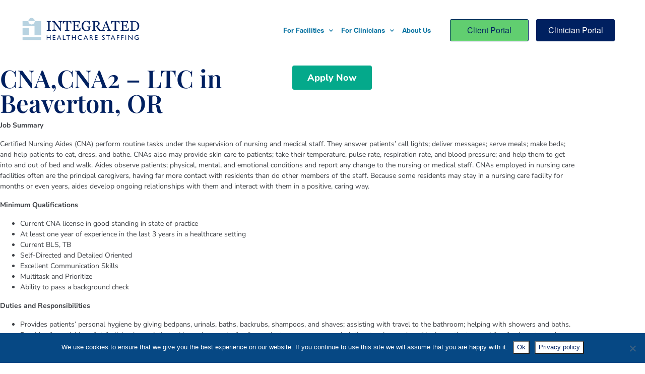

--- FILE ---
content_type: text/html; charset=UTF-8
request_url: https://integratedhealthcarestaffing.com/jobs/cnacna2-ltc-in-beaverton-or-166/
body_size: 18253
content:
<!DOCTYPE html>
<html lang="en-US">
<head>
	<meta charset="UTF-8">
	<meta name="viewport" content="width=device-width, initial-scale=1.0, viewport-fit=cover" />		<meta name='robots' content='index, follow, max-image-preview:large, max-snippet:-1, max-video-preview:-1' />

<!-- Google Tag Manager for WordPress by gtm4wp.com -->
<script data-cfasync="false" data-pagespeed-no-defer>
	var gtm4wp_datalayer_name = "dataLayer";
	var dataLayer = dataLayer || [];
</script>
<!-- End Google Tag Manager for WordPress by gtm4wp.com -->
	<!-- This site is optimized with the Yoast SEO plugin v26.6 - https://yoast.com/wordpress/plugins/seo/ -->
	<title>CNA,CNA2 - LTC in Beaverton, OR - Integrated Healthcare Staffing</title>
	<link rel="canonical" href="https://integratedhealthcarestaffing.com/jobs/cnacna2-ltc-in-beaverton-or-166/" />
	<meta property="og:locale" content="en_US" />
	<meta property="og:type" content="article" />
	<meta property="og:title" content="CNA,CNA2 - LTC in Beaverton, OR - Integrated Healthcare Staffing" />
	<meta property="og:description" content="[...]Read More..." />
	<meta property="og:url" content="https://integratedhealthcarestaffing.com/jobs/cnacna2-ltc-in-beaverton-or-166/" />
	<meta property="og:site_name" content="Integrated Healthcare Staffing" />
	<meta property="article:publisher" content="https://www.facebook.com/integrated.healthcare" />
	<meta property="og:image" content="https://integratedhealthcarestaffing.com/wp-content/uploads/2020/07/Photo-by-Rusty-Watson-on-Unsplash-1-scaled.jpg" />
	<meta property="og:image:width" content="2560" />
	<meta property="og:image:height" content="1600" />
	<meta property="og:image:type" content="image/jpeg" />
	<meta name="twitter:card" content="summary_large_image" />
	<script type="application/ld+json" class="yoast-schema-graph">{"@context":"https://schema.org","@graph":[{"@type":"WebPage","@id":"https://integratedhealthcarestaffing.com/jobs/cnacna2-ltc-in-beaverton-or-166/","url":"https://integratedhealthcarestaffing.com/jobs/cnacna2-ltc-in-beaverton-or-166/","name":"CNA,CNA2 - LTC in Beaverton, OR - Integrated Healthcare Staffing","isPartOf":{"@id":"https://integratedhealthcarestaffing.com/#website"},"datePublished":"2023-07-31T20:25:14+00:00","breadcrumb":{"@id":"https://integratedhealthcarestaffing.com/jobs/cnacna2-ltc-in-beaverton-or-166/#breadcrumb"},"inLanguage":"en-US","potentialAction":[{"@type":"ReadAction","target":["https://integratedhealthcarestaffing.com/jobs/cnacna2-ltc-in-beaverton-or-166/"]}]},{"@type":"BreadcrumbList","@id":"https://integratedhealthcarestaffing.com/jobs/cnacna2-ltc-in-beaverton-or-166/#breadcrumb","itemListElement":[{"@type":"ListItem","position":1,"name":"Home","item":"https://integratedhealthcarestaffing.com/"},{"@type":"ListItem","position":2,"name":"CNA,CNA2 &#8211; LTC in Beaverton, OR"}]},{"@type":"WebSite","@id":"https://integratedhealthcarestaffing.com/#website","url":"https://integratedhealthcarestaffing.com/","name":"Integrated Healthcare Staffing","description":"Find healthcare jobs that work for you","publisher":{"@id":"https://integratedhealthcarestaffing.com/#organization"},"potentialAction":[{"@type":"SearchAction","target":{"@type":"EntryPoint","urlTemplate":"https://integratedhealthcarestaffing.com/?s={search_term_string}"},"query-input":{"@type":"PropertyValueSpecification","valueRequired":true,"valueName":"search_term_string"}}],"inLanguage":"en-US"},{"@type":"Organization","@id":"https://integratedhealthcarestaffing.com/#organization","name":"Integrated Healthcare Staffing","url":"https://integratedhealthcarestaffing.com/","logo":{"@type":"ImageObject","inLanguage":"en-US","@id":"https://integratedhealthcarestaffing.com/#/schema/logo/image/","url":"https://integratedhealthcarestaffing.com/wp-content/uploads/2020/01/Integrated-Logo_alt-V1.svg","contentUrl":"https://integratedhealthcarestaffing.com/wp-content/uploads/2020/01/Integrated-Logo_alt-V1.svg","caption":"Integrated Healthcare Staffing"},"image":{"@id":"https://integratedhealthcarestaffing.com/#/schema/logo/image/"},"sameAs":["https://www.facebook.com/integrated.healthcare","https://www.instagram.com/integratedhealthcarestaffing/","https://www.linkedin.com/company/integratedhealthcare/"]}]}</script>
	<!-- / Yoast SEO plugin. -->


<link rel='dns-prefetch' href='//static.addtoany.com' />
<link rel='dns-prefetch' href='//cdnjs.cloudflare.com' />
<link rel="alternate" type="application/rss+xml" title="Integrated Healthcare Staffing &raquo; Feed" href="https://integratedhealthcarestaffing.com/feed/" />
<link rel="alternate" type="application/rss+xml" title="Integrated Healthcare Staffing &raquo; Comments Feed" href="https://integratedhealthcarestaffing.com/comments/feed/" />
<link rel="alternate" title="oEmbed (JSON)" type="application/json+oembed" href="https://integratedhealthcarestaffing.com/wp-json/oembed/1.0/embed?url=https%3A%2F%2Fintegratedhealthcarestaffing.com%2Fjobs%2Fcnacna2-ltc-in-beaverton-or-166%2F" />
<link rel="alternate" title="oEmbed (XML)" type="text/xml+oembed" href="https://integratedhealthcarestaffing.com/wp-json/oembed/1.0/embed?url=https%3A%2F%2Fintegratedhealthcarestaffing.com%2Fjobs%2Fcnacna2-ltc-in-beaverton-or-166%2F&#038;format=xml" />
		<style>
			.lazyload,
			.lazyloading {
				max-width: 100%;
			}
		</style>
		<style id='wp-img-auto-sizes-contain-inline-css' type='text/css'>
img:is([sizes=auto i],[sizes^="auto," i]){contain-intrinsic-size:3000px 1500px}
/*# sourceURL=wp-img-auto-sizes-contain-inline-css */
</style>
<style id='cf-frontend-style-inline-css' type='text/css'>
@font-face {
	font-family: 'TeX Gyre Heros';
	font-weight: 400;
	font-display: auto;
	font-fallback: Arial;
	src: url('https://integratedhealthcarestaffing.com/wp-content/uploads/2022/09/texgyreheros-regular.otf') format('OpenType'),
		url('https://integratedhealthcarestaffing.com/wp-content/uploads/2022/09/texgyreheros-italic.otf') format('OpenType');
}
@font-face {
	font-family: 'TeX Gyre Heros';
	font-weight: 700;
	font-display: auto;
	font-fallback: Arial;
	src: url('https://integratedhealthcarestaffing.com/wp-content/uploads/2022/09/texgyreheros-bold.otf') format('OpenType'),
		url('https://integratedhealthcarestaffing.com/wp-content/uploads/2022/09/texgyreheros-bolditalic.otf') format('OpenType');
}
/*# sourceURL=cf-frontend-style-inline-css */
</style>
<link rel='stylesheet' id='embedpress-css-css' href='https://integratedhealthcarestaffing.com/wp-content/plugins/embedpress/assets/css/embedpress.css?ver=1767369870' type='text/css' media='all' />
<link rel='stylesheet' id='embedpress-blocks-style-css' href='https://integratedhealthcarestaffing.com/wp-content/plugins/embedpress/assets/css/blocks.build.css?ver=1767369870' type='text/css' media='all' />
<link rel='stylesheet' id='embedpress-lazy-load-css-css' href='https://integratedhealthcarestaffing.com/wp-content/plugins/embedpress/assets/css/lazy-load.css?ver=1767369870' type='text/css' media='all' />
<link rel='stylesheet' id='wp-block-library-css' href='https://integratedhealthcarestaffing.com/wp-includes/css/dist/block-library/style.min.css?ver=6.9' type='text/css' media='all' />
<style id='classic-theme-styles-inline-css' type='text/css'>
/*! This file is auto-generated */
.wp-block-button__link{color:#fff;background-color:#32373c;border-radius:9999px;box-shadow:none;text-decoration:none;padding:calc(.667em + 2px) calc(1.333em + 2px);font-size:1.125em}.wp-block-file__button{background:#32373c;color:#fff;text-decoration:none}
/*# sourceURL=/wp-includes/css/classic-themes.min.css */
</style>
<style id='global-styles-inline-css' type='text/css'>
:root{--wp--preset--aspect-ratio--square: 1;--wp--preset--aspect-ratio--4-3: 4/3;--wp--preset--aspect-ratio--3-4: 3/4;--wp--preset--aspect-ratio--3-2: 3/2;--wp--preset--aspect-ratio--2-3: 2/3;--wp--preset--aspect-ratio--16-9: 16/9;--wp--preset--aspect-ratio--9-16: 9/16;--wp--preset--color--black: #000000;--wp--preset--color--cyan-bluish-gray: #abb8c3;--wp--preset--color--white: #ffffff;--wp--preset--color--pale-pink: #f78da7;--wp--preset--color--vivid-red: #cf2e2e;--wp--preset--color--luminous-vivid-orange: #ff6900;--wp--preset--color--luminous-vivid-amber: #fcb900;--wp--preset--color--light-green-cyan: #7bdcb5;--wp--preset--color--vivid-green-cyan: #00d084;--wp--preset--color--pale-cyan-blue: #8ed1fc;--wp--preset--color--vivid-cyan-blue: #0693e3;--wp--preset--color--vivid-purple: #9b51e0;--wp--preset--gradient--vivid-cyan-blue-to-vivid-purple: linear-gradient(135deg,rgb(6,147,227) 0%,rgb(155,81,224) 100%);--wp--preset--gradient--light-green-cyan-to-vivid-green-cyan: linear-gradient(135deg,rgb(122,220,180) 0%,rgb(0,208,130) 100%);--wp--preset--gradient--luminous-vivid-amber-to-luminous-vivid-orange: linear-gradient(135deg,rgb(252,185,0) 0%,rgb(255,105,0) 100%);--wp--preset--gradient--luminous-vivid-orange-to-vivid-red: linear-gradient(135deg,rgb(255,105,0) 0%,rgb(207,46,46) 100%);--wp--preset--gradient--very-light-gray-to-cyan-bluish-gray: linear-gradient(135deg,rgb(238,238,238) 0%,rgb(169,184,195) 100%);--wp--preset--gradient--cool-to-warm-spectrum: linear-gradient(135deg,rgb(74,234,220) 0%,rgb(151,120,209) 20%,rgb(207,42,186) 40%,rgb(238,44,130) 60%,rgb(251,105,98) 80%,rgb(254,248,76) 100%);--wp--preset--gradient--blush-light-purple: linear-gradient(135deg,rgb(255,206,236) 0%,rgb(152,150,240) 100%);--wp--preset--gradient--blush-bordeaux: linear-gradient(135deg,rgb(254,205,165) 0%,rgb(254,45,45) 50%,rgb(107,0,62) 100%);--wp--preset--gradient--luminous-dusk: linear-gradient(135deg,rgb(255,203,112) 0%,rgb(199,81,192) 50%,rgb(65,88,208) 100%);--wp--preset--gradient--pale-ocean: linear-gradient(135deg,rgb(255,245,203) 0%,rgb(182,227,212) 50%,rgb(51,167,181) 100%);--wp--preset--gradient--electric-grass: linear-gradient(135deg,rgb(202,248,128) 0%,rgb(113,206,126) 100%);--wp--preset--gradient--midnight: linear-gradient(135deg,rgb(2,3,129) 0%,rgb(40,116,252) 100%);--wp--preset--font-size--small: 13px;--wp--preset--font-size--medium: 20px;--wp--preset--font-size--large: 36px;--wp--preset--font-size--x-large: 42px;--wp--preset--spacing--20: 0.44rem;--wp--preset--spacing--30: 0.67rem;--wp--preset--spacing--40: 1rem;--wp--preset--spacing--50: 1.5rem;--wp--preset--spacing--60: 2.25rem;--wp--preset--spacing--70: 3.38rem;--wp--preset--spacing--80: 5.06rem;--wp--preset--shadow--natural: 6px 6px 9px rgba(0, 0, 0, 0.2);--wp--preset--shadow--deep: 12px 12px 50px rgba(0, 0, 0, 0.4);--wp--preset--shadow--sharp: 6px 6px 0px rgba(0, 0, 0, 0.2);--wp--preset--shadow--outlined: 6px 6px 0px -3px rgb(255, 255, 255), 6px 6px rgb(0, 0, 0);--wp--preset--shadow--crisp: 6px 6px 0px rgb(0, 0, 0);}:where(.is-layout-flex){gap: 0.5em;}:where(.is-layout-grid){gap: 0.5em;}body .is-layout-flex{display: flex;}.is-layout-flex{flex-wrap: wrap;align-items: center;}.is-layout-flex > :is(*, div){margin: 0;}body .is-layout-grid{display: grid;}.is-layout-grid > :is(*, div){margin: 0;}:where(.wp-block-columns.is-layout-flex){gap: 2em;}:where(.wp-block-columns.is-layout-grid){gap: 2em;}:where(.wp-block-post-template.is-layout-flex){gap: 1.25em;}:where(.wp-block-post-template.is-layout-grid){gap: 1.25em;}.has-black-color{color: var(--wp--preset--color--black) !important;}.has-cyan-bluish-gray-color{color: var(--wp--preset--color--cyan-bluish-gray) !important;}.has-white-color{color: var(--wp--preset--color--white) !important;}.has-pale-pink-color{color: var(--wp--preset--color--pale-pink) !important;}.has-vivid-red-color{color: var(--wp--preset--color--vivid-red) !important;}.has-luminous-vivid-orange-color{color: var(--wp--preset--color--luminous-vivid-orange) !important;}.has-luminous-vivid-amber-color{color: var(--wp--preset--color--luminous-vivid-amber) !important;}.has-light-green-cyan-color{color: var(--wp--preset--color--light-green-cyan) !important;}.has-vivid-green-cyan-color{color: var(--wp--preset--color--vivid-green-cyan) !important;}.has-pale-cyan-blue-color{color: var(--wp--preset--color--pale-cyan-blue) !important;}.has-vivid-cyan-blue-color{color: var(--wp--preset--color--vivid-cyan-blue) !important;}.has-vivid-purple-color{color: var(--wp--preset--color--vivid-purple) !important;}.has-black-background-color{background-color: var(--wp--preset--color--black) !important;}.has-cyan-bluish-gray-background-color{background-color: var(--wp--preset--color--cyan-bluish-gray) !important;}.has-white-background-color{background-color: var(--wp--preset--color--white) !important;}.has-pale-pink-background-color{background-color: var(--wp--preset--color--pale-pink) !important;}.has-vivid-red-background-color{background-color: var(--wp--preset--color--vivid-red) !important;}.has-luminous-vivid-orange-background-color{background-color: var(--wp--preset--color--luminous-vivid-orange) !important;}.has-luminous-vivid-amber-background-color{background-color: var(--wp--preset--color--luminous-vivid-amber) !important;}.has-light-green-cyan-background-color{background-color: var(--wp--preset--color--light-green-cyan) !important;}.has-vivid-green-cyan-background-color{background-color: var(--wp--preset--color--vivid-green-cyan) !important;}.has-pale-cyan-blue-background-color{background-color: var(--wp--preset--color--pale-cyan-blue) !important;}.has-vivid-cyan-blue-background-color{background-color: var(--wp--preset--color--vivid-cyan-blue) !important;}.has-vivid-purple-background-color{background-color: var(--wp--preset--color--vivid-purple) !important;}.has-black-border-color{border-color: var(--wp--preset--color--black) !important;}.has-cyan-bluish-gray-border-color{border-color: var(--wp--preset--color--cyan-bluish-gray) !important;}.has-white-border-color{border-color: var(--wp--preset--color--white) !important;}.has-pale-pink-border-color{border-color: var(--wp--preset--color--pale-pink) !important;}.has-vivid-red-border-color{border-color: var(--wp--preset--color--vivid-red) !important;}.has-luminous-vivid-orange-border-color{border-color: var(--wp--preset--color--luminous-vivid-orange) !important;}.has-luminous-vivid-amber-border-color{border-color: var(--wp--preset--color--luminous-vivid-amber) !important;}.has-light-green-cyan-border-color{border-color: var(--wp--preset--color--light-green-cyan) !important;}.has-vivid-green-cyan-border-color{border-color: var(--wp--preset--color--vivid-green-cyan) !important;}.has-pale-cyan-blue-border-color{border-color: var(--wp--preset--color--pale-cyan-blue) !important;}.has-vivid-cyan-blue-border-color{border-color: var(--wp--preset--color--vivid-cyan-blue) !important;}.has-vivid-purple-border-color{border-color: var(--wp--preset--color--vivid-purple) !important;}.has-vivid-cyan-blue-to-vivid-purple-gradient-background{background: var(--wp--preset--gradient--vivid-cyan-blue-to-vivid-purple) !important;}.has-light-green-cyan-to-vivid-green-cyan-gradient-background{background: var(--wp--preset--gradient--light-green-cyan-to-vivid-green-cyan) !important;}.has-luminous-vivid-amber-to-luminous-vivid-orange-gradient-background{background: var(--wp--preset--gradient--luminous-vivid-amber-to-luminous-vivid-orange) !important;}.has-luminous-vivid-orange-to-vivid-red-gradient-background{background: var(--wp--preset--gradient--luminous-vivid-orange-to-vivid-red) !important;}.has-very-light-gray-to-cyan-bluish-gray-gradient-background{background: var(--wp--preset--gradient--very-light-gray-to-cyan-bluish-gray) !important;}.has-cool-to-warm-spectrum-gradient-background{background: var(--wp--preset--gradient--cool-to-warm-spectrum) !important;}.has-blush-light-purple-gradient-background{background: var(--wp--preset--gradient--blush-light-purple) !important;}.has-blush-bordeaux-gradient-background{background: var(--wp--preset--gradient--blush-bordeaux) !important;}.has-luminous-dusk-gradient-background{background: var(--wp--preset--gradient--luminous-dusk) !important;}.has-pale-ocean-gradient-background{background: var(--wp--preset--gradient--pale-ocean) !important;}.has-electric-grass-gradient-background{background: var(--wp--preset--gradient--electric-grass) !important;}.has-midnight-gradient-background{background: var(--wp--preset--gradient--midnight) !important;}.has-small-font-size{font-size: var(--wp--preset--font-size--small) !important;}.has-medium-font-size{font-size: var(--wp--preset--font-size--medium) !important;}.has-large-font-size{font-size: var(--wp--preset--font-size--large) !important;}.has-x-large-font-size{font-size: var(--wp--preset--font-size--x-large) !important;}
:where(.wp-block-post-template.is-layout-flex){gap: 1.25em;}:where(.wp-block-post-template.is-layout-grid){gap: 1.25em;}
:where(.wp-block-term-template.is-layout-flex){gap: 1.25em;}:where(.wp-block-term-template.is-layout-grid){gap: 1.25em;}
:where(.wp-block-columns.is-layout-flex){gap: 2em;}:where(.wp-block-columns.is-layout-grid){gap: 2em;}
:root :where(.wp-block-pullquote){font-size: 1.5em;line-height: 1.6;}
/*# sourceURL=global-styles-inline-css */
</style>
<link rel='stylesheet' id='cookie-notice-front-css' href='https://integratedhealthcarestaffing.com/wp-content/plugins/cookie-notice/css/front.min.css?ver=2.5.11' type='text/css' media='all' />
<link rel='stylesheet' id='selectize-css' href='https://cdnjs.cloudflare.com/ajax/libs/selectize.js/0.12.6/css/selectize.default.min.css?ver=all' type='text/css' media='all' />
<link rel='stylesheet' id='ihs-wp-job-search-css' href='https://integratedhealthcarestaffing.com/wp-content/plugins/ihs-wp-job-search/public/css/ihs-wp-job-search-public.css?ver=1.0.0' type='text/css' media='all' />
<link rel='stylesheet' id='understrap-styles-css' href='https://integratedhealthcarestaffing.com/wp-content/themes/ihs/css/theme.min.css?ver=0.0.1.1586799436' type='text/css' media='all' />
<link rel='stylesheet' id='elementor-frontend-css' href='https://integratedhealthcarestaffing.com/wp-content/plugins/elementor/assets/css/frontend.min.css?ver=3.34.0' type='text/css' media='all' />
<link rel='stylesheet' id='widget-image-css' href='https://integratedhealthcarestaffing.com/wp-content/plugins/elementor/assets/css/widget-image.min.css?ver=3.34.0' type='text/css' media='all' />
<link rel='stylesheet' id='widget-nav-menu-css' href='https://integratedhealthcarestaffing.com/wp-content/plugins/elementor-pro/assets/css/widget-nav-menu.min.css?ver=3.34.0' type='text/css' media='all' />
<link rel='stylesheet' id='widget-heading-css' href='https://integratedhealthcarestaffing.com/wp-content/plugins/elementor/assets/css/widget-heading.min.css?ver=3.34.0' type='text/css' media='all' />
<link rel='stylesheet' id='widget-icon-list-css' href='https://integratedhealthcarestaffing.com/wp-content/plugins/elementor/assets/css/widget-icon-list.min.css?ver=3.34.0' type='text/css' media='all' />
<link rel='stylesheet' id='widget-social-icons-css' href='https://integratedhealthcarestaffing.com/wp-content/plugins/elementor/assets/css/widget-social-icons.min.css?ver=3.34.0' type='text/css' media='all' />
<link rel='stylesheet' id='e-apple-webkit-css' href='https://integratedhealthcarestaffing.com/wp-content/plugins/elementor/assets/css/conditionals/apple-webkit.min.css?ver=3.34.0' type='text/css' media='all' />
<link rel='stylesheet' id='bestfreebie-materialicon-css' href='https://integratedhealthcarestaffing.com/wp-content/plugins/bestfreebie-elementor-icons/assets/material-icons/css/materialdesignicons.min.css?ver=6.9' type='text/css' media='all' />
<link rel='stylesheet' id='elementor-icons-css' href='https://integratedhealthcarestaffing.com/wp-content/plugins/elementor/assets/lib/eicons/css/elementor-icons.min.css?ver=5.45.0' type='text/css' media='all' />
<link rel='stylesheet' id='elementor-post-5859-css' href='https://integratedhealthcarestaffing.com/wp-content/uploads/elementor/css/post-5859.css?ver=1767369911' type='text/css' media='all' />
<link rel='stylesheet' id='elementor-post-148-css' href='https://integratedhealthcarestaffing.com/wp-content/uploads/elementor/css/post-148.css?ver=1767369911' type='text/css' media='all' />
<link rel='stylesheet' id='elementor-post-141-css' href='https://integratedhealthcarestaffing.com/wp-content/uploads/elementor/css/post-141.css?ver=1767429609' type='text/css' media='all' />
<link rel='stylesheet' id='elementor-post-794901-css' href='https://integratedhealthcarestaffing.com/wp-content/uploads/elementor/css/post-794901.css?ver=1767369946' type='text/css' media='all' />
<link rel='stylesheet' id='addtoany-css' href='https://integratedhealthcarestaffing.com/wp-content/plugins/add-to-any/addtoany.min.css?ver=1.16' type='text/css' media='all' />
<link rel='stylesheet' id='eael-general-css' href='https://integratedhealthcarestaffing.com/wp-content/plugins/essential-addons-for-elementor-lite/assets/front-end/css/view/general.min.css?ver=6.5.5' type='text/css' media='all' />
<link rel='stylesheet' id='ecs-styles-css' href='https://integratedhealthcarestaffing.com/wp-content/plugins/ele-custom-skin/assets/css/ecs-style.css?ver=3.1.9' type='text/css' media='all' />
<link rel='stylesheet' id='elementor-post-5627-css' href='https://integratedhealthcarestaffing.com/wp-content/uploads/elementor/css/post-5627.css?ver=1650893299' type='text/css' media='all' />
<link rel='stylesheet' id='elementor-gf-local-playfairdisplay-css' href='https://integratedhealthcarestaffing.com/wp-content/uploads/elementor/google-fonts/css/playfairdisplay.css?ver=1743692658' type='text/css' media='all' />
<link rel='stylesheet' id='elementor-gf-local-nunitosans-css' href='https://integratedhealthcarestaffing.com/wp-content/uploads/elementor/google-fonts/css/nunitosans.css?ver=1743692659' type='text/css' media='all' />
<link rel='stylesheet' id='elementor-icons-shared-0-css' href='https://integratedhealthcarestaffing.com/wp-content/plugins/elementor/assets/lib/font-awesome/css/fontawesome.min.css?ver=5.15.3' type='text/css' media='all' />
<link rel='stylesheet' id='elementor-icons-fa-solid-css' href='https://integratedhealthcarestaffing.com/wp-content/plugins/elementor/assets/lib/font-awesome/css/solid.min.css?ver=5.15.3' type='text/css' media='all' />
<script type="text/javascript" id="addtoany-core-js-before">
/* <![CDATA[ */
window.a2a_config=window.a2a_config||{};a2a_config.callbacks=[];a2a_config.overlays=[];a2a_config.templates={};

//# sourceURL=addtoany-core-js-before
/* ]]> */
</script>
<script type="text/javascript" defer src="https://static.addtoany.com/menu/page.js" id="addtoany-core-js"></script>
<script type="text/javascript" src="https://integratedhealthcarestaffing.com/wp-includes/js/jquery/jquery.min.js?ver=3.7.1" id="jquery-core-js"></script>
<script type="text/javascript" src="https://integratedhealthcarestaffing.com/wp-includes/js/jquery/jquery-migrate.min.js?ver=3.4.1" id="jquery-migrate-js"></script>
<script type="text/javascript" defer src="https://integratedhealthcarestaffing.com/wp-content/plugins/add-to-any/addtoany.min.js?ver=1.1" id="addtoany-jquery-js"></script>
<script type="text/javascript" id="cookie-notice-front-js-before">
/* <![CDATA[ */
var cnArgs = {"ajaxUrl":"https:\/\/integratedhealthcarestaffing.com\/wp-admin\/admin-ajax.php","nonce":"500e49729a","hideEffect":"fade","position":"bottom","onScroll":true,"onScrollOffset":100,"onClick":false,"cookieName":"cookie_notice_accepted","cookieTime":2592000,"cookieTimeRejected":2592000,"globalCookie":false,"redirection":false,"cache":false,"revokeCookies":false,"revokeCookiesOpt":"automatic"};

//# sourceURL=cookie-notice-front-js-before
/* ]]> */
</script>
<script type="text/javascript" src="https://integratedhealthcarestaffing.com/wp-content/plugins/cookie-notice/js/front.min.js?ver=2.5.11" id="cookie-notice-front-js"></script>
<script type="text/javascript" src="https://cdnjs.cloudflare.com/ajax/libs/selectize.js/0.12.6/js/standalone/selectize.min.js?ver=1.0.0" id="selectize-js"></script>
<script type="text/javascript" src="https://integratedhealthcarestaffing.com/wp-content/plugins/ihs-wp-job-search/public/js/ihs-wp-job-search-public.js?ver=1.0.0" id="ihs-wp-job-search-js"></script>
<script type="text/javascript" id="ecs_ajax_load-js-extra">
/* <![CDATA[ */
var ecs_ajax_params = {"ajaxurl":"https://integratedhealthcarestaffing.com/wp-admin/admin-ajax.php","posts":"{\"page\":0,\"clearconnect-job\":\"cnacna2-ltc-in-beaverton-or-166\",\"post_type\":\"clearconnect-job\",\"name\":\"cnacna2-ltc-in-beaverton-or-166\",\"error\":\"\",\"m\":\"\",\"p\":0,\"post_parent\":\"\",\"subpost\":\"\",\"subpost_id\":\"\",\"attachment\":\"\",\"attachment_id\":0,\"pagename\":\"\",\"page_id\":0,\"second\":\"\",\"minute\":\"\",\"hour\":\"\",\"day\":0,\"monthnum\":0,\"year\":0,\"w\":0,\"category_name\":\"\",\"tag\":\"\",\"cat\":\"\",\"tag_id\":\"\",\"author\":\"\",\"author_name\":\"\",\"feed\":\"\",\"tb\":\"\",\"paged\":0,\"meta_key\":\"\",\"meta_value\":\"\",\"preview\":\"\",\"s\":\"\",\"sentence\":\"\",\"title\":\"\",\"fields\":\"all\",\"menu_order\":\"\",\"embed\":\"\",\"category__in\":[],\"category__not_in\":[],\"category__and\":[],\"post__in\":[],\"post__not_in\":[],\"post_name__in\":[],\"tag__in\":[],\"tag__not_in\":[],\"tag__and\":[],\"tag_slug__in\":[],\"tag_slug__and\":[],\"post_parent__in\":[],\"post_parent__not_in\":[],\"author__in\":[],\"author__not_in\":[],\"search_columns\":[],\"ignore_sticky_posts\":false,\"suppress_filters\":false,\"cache_results\":true,\"update_post_term_cache\":true,\"update_menu_item_cache\":false,\"lazy_load_term_meta\":true,\"update_post_meta_cache\":true,\"posts_per_page\":10,\"nopaging\":false,\"comments_per_page\":\"50\",\"no_found_rows\":false,\"order\":\"DESC\"}"};
//# sourceURL=ecs_ajax_load-js-extra
/* ]]> */
</script>
<script type="text/javascript" src="https://integratedhealthcarestaffing.com/wp-content/plugins/ele-custom-skin/assets/js/ecs_ajax_pagination.js?ver=3.1.9" id="ecs_ajax_load-js"></script>
<script type="text/javascript" src="https://integratedhealthcarestaffing.com/wp-content/plugins/ele-custom-skin/assets/js/ecs.js?ver=3.1.9" id="ecs-script-js"></script>
<link rel="https://api.w.org/" href="https://integratedhealthcarestaffing.com/wp-json/" /><link rel="alternate" title="JSON" type="application/json" href="https://integratedhealthcarestaffing.com/wp-json/wp/v2/clearconnect-job/798070" /><link rel="EditURI" type="application/rsd+xml" title="RSD" href="https://integratedhealthcarestaffing.com/xmlrpc.php?rsd" />
<meta name="generator" content="WordPress 6.9" />
<link rel='shortlink' href='https://integratedhealthcarestaffing.com/?p=798070' />

<!-- Google Tag Manager for WordPress by gtm4wp.com -->
<!-- GTM Container placement set to manual -->
<script data-cfasync="false" data-pagespeed-no-defer>
	var dataLayer_content = {"pagePostType":"clearconnect-job","pagePostType2":"single-clearconnect-job"};
	dataLayer.push( dataLayer_content );
</script>
<script data-cfasync="false" data-pagespeed-no-defer>
(function(w,d,s,l,i){w[l]=w[l]||[];w[l].push({'gtm.start':
new Date().getTime(),event:'gtm.js'});var f=d.getElementsByTagName(s)[0],
j=d.createElement(s),dl=l!='dataLayer'?'&l='+l:'';j.async=true;j.src=
'//www.googletagmanager.com/gtm.js?id='+i+dl;f.parentNode.insertBefore(j,f);
})(window,document,'script','dataLayer','GTM-WKF4KK8');
</script>
<!-- End Google Tag Manager for WordPress by gtm4wp.com -->		<script>
			document.documentElement.className = document.documentElement.className.replace('no-js', 'js');
		</script>
				<style>
			.no-js img.lazyload {
				display: none;
			}

			figure.wp-block-image img.lazyloading {
				min-width: 150px;
			}

			.lazyload,
			.lazyloading {
				--smush-placeholder-width: 100px;
				--smush-placeholder-aspect-ratio: 1/1;
				width: var(--smush-image-width, var(--smush-placeholder-width)) !important;
				aspect-ratio: var(--smush-image-aspect-ratio, var(--smush-placeholder-aspect-ratio)) !important;
			}

						.lazyload, .lazyloading {
				opacity: 0;
			}

			.lazyloaded {
				opacity: 1;
				transition: opacity 400ms;
				transition-delay: 0ms;
			}

					</style>
		<meta name="mobile-web-app-capable" content="yes">
<meta name="apple-mobile-web-app-capable" content="yes">
<meta name="apple-mobile-web-app-title" content="Integrated Healthcare Staffing - Find healthcare jobs that work for you">
<meta name="generator" content="Elementor 3.34.0; features: additional_custom_breakpoints; settings: css_print_method-external, google_font-enabled, font_display-auto">

<!-- Meta Pixel Code -->
<script type='text/javascript'>
!function(f,b,e,v,n,t,s){if(f.fbq)return;n=f.fbq=function(){n.callMethod?
n.callMethod.apply(n,arguments):n.queue.push(arguments)};if(!f._fbq)f._fbq=n;
n.push=n;n.loaded=!0;n.version='2.0';n.queue=[];t=b.createElement(e);t.async=!0;
t.src=v;s=b.getElementsByTagName(e)[0];s.parentNode.insertBefore(t,s)}(window,
document,'script','https://connect.facebook.net/en_US/fbevents.js');
</script>
<!-- End Meta Pixel Code -->
<script type='text/javascript'>var url = window.location.origin + '?ob=open-bridge';
            fbq('set', 'openbridge', '591961631660399', url);
fbq('init', '591961631660399', {}, {
    "agent": "wordpress-6.9-4.1.5"
})</script><script type='text/javascript'>
    fbq('track', 'PageView', []);
  </script>			<style>
				.e-con.e-parent:nth-of-type(n+4):not(.e-lazyloaded):not(.e-no-lazyload),
				.e-con.e-parent:nth-of-type(n+4):not(.e-lazyloaded):not(.e-no-lazyload) * {
					background-image: none !important;
				}
				@media screen and (max-height: 1024px) {
					.e-con.e-parent:nth-of-type(n+3):not(.e-lazyloaded):not(.e-no-lazyload),
					.e-con.e-parent:nth-of-type(n+3):not(.e-lazyloaded):not(.e-no-lazyload) * {
						background-image: none !important;
					}
				}
				@media screen and (max-height: 640px) {
					.e-con.e-parent:nth-of-type(n+2):not(.e-lazyloaded):not(.e-no-lazyload),
					.e-con.e-parent:nth-of-type(n+2):not(.e-lazyloaded):not(.e-no-lazyload) * {
						background-image: none !important;
					}
				}
			</style>
			<link rel="icon" href="https://integratedhealthcarestaffing.com/wp-content/uploads/2020/02/cropped-IHS-Favicon-V2-32x32.png" sizes="32x32" />
<link rel="icon" href="https://integratedhealthcarestaffing.com/wp-content/uploads/2020/02/cropped-IHS-Favicon-V2-192x192.png" sizes="192x192" />
<link rel="apple-touch-icon" href="https://integratedhealthcarestaffing.com/wp-content/uploads/2020/02/cropped-IHS-Favicon-V2-180x180.png" />
<meta name="msapplication-TileImage" content="https://integratedhealthcarestaffing.com/wp-content/uploads/2020/02/cropped-IHS-Favicon-V2-270x270.png" />
		<style type="text/css" id="wp-custom-css">
			@charset "UTF-8";
/* CSS Document */

legend {
    display: block;
    width: 100%;
    max-width: 100%;
    padding: 0;
    margin-bottom: 0.5rem;
    font-size: 1rem;
    line-height: inherit;
    color: inherit;
    white-space: normal;
}

.gform_wrapper input[type=text], .gform_wrapper input[type=email], .gform_wrapper input[type=tel] {
	margin-bottom: 20px;
}

.gform_required_legend {
	display: none;
}

#field_8_6 {
	margin-top: 20px;
}

/* START Oct 2022 Edits */
.elementor-148 .elementor-element.elementor-element-62e9612b img {
	min-height: 70px;
}
h1.elementor-heading-title {
  font-size: 49px !important;
}
@media (max-width:767px){
	h1.elementor-heading-title {
  	font-size: 36px !important;
  	line-height: 44px !important;
	}
}
.elementor-13 .elementor-element.elementor-element-7347f4b7.elementor-column.elementor-element[data-element_type="column"] > .elementor-column-wrap.elementor-element-populated > .elementor-widget-wrap { max-width:700px; margin:0 auto;}

.square-video { background: #002060;}
.square-video .elementor-widget-video .elementor-wrapper { width: 100%; height: 100%; padding: 0 !important;}


@media (max-width:1024px){
	.square-video { position:relative; height: calc(100vw + 500px) !important;}
	.square-video .elementor-container { height:calc(100vw + 500px);}
}

@media (max-width:767px){
	.elementor-reverse-mobile > .elementor-container > .elementor-row > :first-child { margin-top: -40px; height:500px;}
}

@media (max-width:540px){
	.square-video { position:relative; height: 250vw !important;}
	.elementor-reverse-mobile > .elementor-container > .elementor-row > :first-child { height:150vw;}
}
@media (max-width:350px){
	.square-video { position:relative; height: 300vw !important;}
	.elementor-reverse-mobile > .elementor-container > .elementor-row > :first-child { height:200vw;}
}
@media (min-width:1025px){
.square-video { position:relative; height: 50vw;}
.square-video .elementor-container { height:50vw;}
.square-video .elementor-column:last-child .elementor-column-wrap .elementor-widget-video { height:100%; position:absolute}
.square-video .elementor-widget-video .elementor-widget-container { width: 100%; height: 100%;}
.square-video .elementor-widget-video .elementor-wrapper {width: 100%; height: 100%; padding:0 !important;}
.square-video .elementor-column:last-child .elementor-column-wrap .elementor-widget-video video { width:100%; height:100%; object-fit:cover;}

}
.elementor-1038 .elementor-element.elementor-element-6d29243f {
	height: 38%;
	padding-top: 0;
}
@media (min-width:480px) {
	.elementor-1038 .elementor-element.elementor-element-6d29243f {height: 42%;padding-top: 0;}}

@media (min-width:1024px) {
	.elementor-1038 .elementor-element.elementor-element-6d29243f {height: 100%;padding-top: 0;}}

@media (min-width:1250px) and (max-width:1400px){
	.elementor-148 .elementor-element.elementor-element-1e35d237 .elementor-nav-menu--main .elementor-item {
	color: #006E9E;
	fill: #006E9E;
	padding-left: 8px;
	padding-right: 8px;
	font-size: 13px;
}
.elementor-148 .elementor-element.elementor-element-1e35d237 .elementor-nav-menu--dropdown .elementor-sub-item {
  font-size: 13px;
}
}

@media (min-width:1200px) and (max-width:1249px){
	.elementor-148 .elementor-element.elementor-element-1e35d237 .elementor-nav-menu--main .elementor-item {
	color: #006E9E;
	fill: #006E9E;
	padding-left: 7px;
	padding-right: 7px;
	font-size: 12px;
}
.elementor-148 .elementor-element.elementor-element-1e35d237 .elementor-nav-menu--dropdown .elementor-sub-item {
  font-size: 12px;
}
}

.btn-outline a.elementor-button, .btn-share a.elementor-button, .btn-solid a.elementor-button {
  font-weight: 500 !important; border-width:1px !important; border-radius:3px !important; padding:3px !important; font-size: 16px !important;
}

.elementor-1038 .elementor-element.elementor-element-305ff613 > .elementor-element-populated > .elementor-widget-wrap {
	display: flex;
	align-items: center;
	height: 100%;
	flex-wrap: wrap;
	justify-content: left;
	align-content: center;
}

.elementor-1038 .elementor-element.elementor-element-1e3973fa:not(.elementor-motion-effects-element-type-background)
{ background:none !important;}

.elementor-location-footer {
	margin-top: -3px;
}

@media (min-width:1025px){
.square-video.square-zoom .elementor-column:last-child .elementor-column-wrap .elementor-widget-video video {
	width: 140%;
	height: 140%;
	object-fit: cover;
	top: 50%;
	position: absolute;
	transform: translateX(-50%) translateY(-50%);
	left: 50%;
	}}		</style>
		</head>
<body class="wp-singular clearconnect-job-template-default single single-clearconnect-job postid-798070 wp-custom-logo wp-embed-responsive wp-theme-ihs cookies-not-set elementor-default elementor-template-full-width elementor-kit-5859 elementor-page-794901">

<!-- GTM Container placement set to manual -->
<!-- Google Tag Manager (noscript) -->
				<noscript><iframe data-src="https://www.googletagmanager.com/ns.html?id=GTM-WKF4KK8" height="0" width="0" style="display:none;visibility:hidden" aria-hidden="true" src="[data-uri]" class="lazyload" data-load-mode="1"></iframe></noscript>
<!-- End Google Tag Manager (noscript) -->
<!-- Meta Pixel Code -->
<noscript>
<img height="1" width="1" style="display:none" alt="fbpx"
src="https://www.facebook.com/tr?id=591961631660399&ev=PageView&noscript=1" />
</noscript>
<!-- End Meta Pixel Code -->
		<header data-elementor-type="header" data-elementor-id="148" class="elementor elementor-148 elementor-location-header" data-elementor-post-type="elementor_library">
					<section data-particle_enable="false" data-particle-mobile-disabled="false" class="elementor-section elementor-top-section elementor-element elementor-element-53c5b847 elementor-section-height-min-height elementor-section-content-middle elementor-section-full_width elementor-section-items-stretch elementor-section-height-default" data-id="53c5b847" data-element_type="section" data-settings="{&quot;background_background&quot;:&quot;gradient&quot;}">
						<div class="elementor-container elementor-column-gap-no">
					<div class="elementor-column elementor-col-33 elementor-top-column elementor-element elementor-element-53c2f7fb" data-id="53c2f7fb" data-element_type="column">
			<div class="elementor-widget-wrap elementor-element-populated">
						<div class="elementor-element elementor-element-62e9612b elementor-widget elementor-widget-theme-site-logo elementor-widget-image" data-id="62e9612b" data-element_type="widget" data-widget_type="theme-site-logo.default">
				<div class="elementor-widget-container">
											<a href="https://integratedhealthcarestaffing.com">
			<img data-src="https://integratedhealthcarestaffing.com/wp-content/uploads/2020/01/Integrated-Logo_alt-V1.svg" class="attachment-full size-full wp-image-224 lazyload" alt="Integrated Healthcare Staffing" src="[data-uri]" />				</a>
											</div>
				</div>
					</div>
		</div>
				<div class="elementor-column elementor-col-100 elementor-top-column elementor-element elementor-element-1bd52de" data-id="1bd52de" data-element_type="column">
			<div class="elementor-widget-wrap elementor-element-populated">
						<div class="elementor-element elementor-element-1e35d237 elementor-nav-menu--stretch elementor-nav-menu--dropdown-mobile elementor-widget__width-auto elementor-nav-menu__text-align-aside elementor-nav-menu--toggle elementor-nav-menu--burger elementor-widget elementor-widget-nav-menu" data-id="1e35d237" data-element_type="widget" data-settings="{&quot;full_width&quot;:&quot;stretch&quot;,&quot;submenu_icon&quot;:{&quot;value&quot;:&quot;&lt;i class=\&quot;fas fa-chevron-down\&quot; aria-hidden=\&quot;true\&quot;&gt;&lt;\/i&gt;&quot;,&quot;library&quot;:&quot;fa-solid&quot;},&quot;layout&quot;:&quot;horizontal&quot;,&quot;toggle&quot;:&quot;burger&quot;}" data-widget_type="nav-menu.default">
				<div class="elementor-widget-container">
								<nav aria-label="Menu" class="elementor-nav-menu--main elementor-nav-menu__container elementor-nav-menu--layout-horizontal e--pointer-background e--animation-fade">
				<ul id="menu-1-1e35d237" class="elementor-nav-menu"><li class="menu-item menu-item-type-custom menu-item-object-custom menu-item-has-children menu-item-801128"><a href="https://integratedhealthcarestaffing.com/for-facilities/" class="elementor-item">For Facilities</a>
<ul class="sub-menu elementor-nav-menu--dropdown">
	<li class="menu-item menu-item-type-custom menu-item-object-custom menu-item-801131"><a href="https://integratedhealthcarestaffing.com/facility-resources/" class="elementor-sub-item">Facility Resources</a></li>
</ul>
</li>
<li class="menu-item menu-item-type-custom menu-item-object-custom menu-item-has-children menu-item-261"><a href="https://integratedhealthcarestaffing.com/for-clinicians/" class="elementor-item">For Clinicians</a>
<ul class="sub-menu elementor-nav-menu--dropdown">
	<li class="menu-item menu-item-type-custom menu-item-object-custom menu-item-801129"><a href="https://integratedhealthcarestaffing.com/referrals/" class="elementor-sub-item">Refer a Friend</a></li>
	<li class="menu-item menu-item-type-custom menu-item-object-custom menu-item-801130"><a href="https://integratedhealthcarestaffing.com/clinician-resources/" class="elementor-sub-item">Clinician Resources</a></li>
</ul>
</li>
<li class="menu-item menu-item-type-custom menu-item-object-custom menu-item-262"><a href="https://integratedhealthcarestaffing.com/about-us/" class="elementor-item">About Us</a></li>
</ul>			</nav>
					<div class="elementor-menu-toggle" role="button" tabindex="0" aria-label="Menu Toggle" aria-expanded="false">
			<i aria-hidden="true" role="presentation" class="elementor-menu-toggle__icon--open eicon-menu-bar"></i><i aria-hidden="true" role="presentation" class="elementor-menu-toggle__icon--close eicon-close"></i>		</div>
					<nav class="elementor-nav-menu--dropdown elementor-nav-menu__container" aria-hidden="true">
				<ul id="menu-2-1e35d237" class="elementor-nav-menu"><li class="menu-item menu-item-type-custom menu-item-object-custom menu-item-has-children menu-item-801128"><a href="https://integratedhealthcarestaffing.com/for-facilities/" class="elementor-item" tabindex="-1">For Facilities</a>
<ul class="sub-menu elementor-nav-menu--dropdown">
	<li class="menu-item menu-item-type-custom menu-item-object-custom menu-item-801131"><a href="https://integratedhealthcarestaffing.com/facility-resources/" class="elementor-sub-item" tabindex="-1">Facility Resources</a></li>
</ul>
</li>
<li class="menu-item menu-item-type-custom menu-item-object-custom menu-item-has-children menu-item-261"><a href="https://integratedhealthcarestaffing.com/for-clinicians/" class="elementor-item" tabindex="-1">For Clinicians</a>
<ul class="sub-menu elementor-nav-menu--dropdown">
	<li class="menu-item menu-item-type-custom menu-item-object-custom menu-item-801129"><a href="https://integratedhealthcarestaffing.com/referrals/" class="elementor-sub-item" tabindex="-1">Refer a Friend</a></li>
	<li class="menu-item menu-item-type-custom menu-item-object-custom menu-item-801130"><a href="https://integratedhealthcarestaffing.com/clinician-resources/" class="elementor-sub-item" tabindex="-1">Clinician Resources</a></li>
</ul>
</li>
<li class="menu-item menu-item-type-custom menu-item-object-custom menu-item-262"><a href="https://integratedhealthcarestaffing.com/about-us/" class="elementor-item" tabindex="-1">About Us</a></li>
</ul>			</nav>
						</div>
				</div>
				<div class="elementor-element elementor-element-4577f12 btn-solid elementor-widget__width-auto elementor-widget-mobile__width-inherit elementor-widget elementor-widget-button" data-id="4577f12" data-element_type="widget" data-widget_type="button.default">
				<div class="elementor-widget-container">
									<div class="elementor-button-wrapper">
					<a class="elementor-button elementor-button-link elementor-size-sm" href="https://ctms.contingenttalentmanagement.com/Integrated/FacilityPortal/login.cfm" target="_blank" rel="nofollow">
						<span class="elementor-button-content-wrapper">
									<span class="elementor-button-text">Client Portal</span>
					</span>
					</a>
				</div>
								</div>
				</div>
				<div class="elementor-element elementor-element-84c66de btn-solid elementor-widget__width-auto elementor-widget-mobile__width-inherit elementor-widget elementor-widget-button" data-id="84c66de" data-element_type="widget" data-widget_type="button.default">
				<div class="elementor-widget-container">
									<div class="elementor-button-wrapper">
					<a class="elementor-button elementor-button-link elementor-size-sm" href="https://ctms.contingenttalentmanagement.com/Integrated/WorkforcePortal/login.cfm" target="_blank" rel="nofollow">
						<span class="elementor-button-content-wrapper">
									<span class="elementor-button-text">Clinician Portal</span>
					</span>
					</a>
				</div>
								</div>
				</div>
					</div>
		</div>
					</div>
		</section>
				<section data-particle_enable="false" data-particle-mobile-disabled="false" class="elementor-section elementor-top-section elementor-element elementor-element-abfda7a elementor-section-height-min-height elementor-section-content-middle elementor-section-full_width elementor-section-height-default elementor-section-items-middle" data-id="abfda7a" data-element_type="section" data-settings="{&quot;background_background&quot;:&quot;gradient&quot;}">
						<div class="elementor-container elementor-column-gap-no">
					<div class="elementor-column elementor-col-100 elementor-top-column elementor-element elementor-element-498860d" data-id="498860d" data-element_type="column">
			<div class="elementor-widget-wrap elementor-element-populated">
						<div class="elementor-element elementor-element-12e1b3e elementor-widget__width-auto elementor-widget elementor-widget-theme-site-logo elementor-widget-image" data-id="12e1b3e" data-element_type="widget" data-widget_type="theme-site-logo.default">
				<div class="elementor-widget-container">
											<a href="https://integratedhealthcarestaffing.com">
			<img data-src="https://integratedhealthcarestaffing.com/wp-content/uploads/2020/01/Integrated-Logo_alt-V1.svg" class="attachment-full size-full wp-image-224 lazyload" alt="Integrated Healthcare Staffing" src="[data-uri]" />				</a>
											</div>
				</div>
				<div class="elementor-element elementor-element-347f36a elementor-absolute elementor-widget__width-auto elementor-view-default elementor-widget elementor-widget-icon" data-id="347f36a" data-element_type="widget" id="hamburger" data-settings="{&quot;_position&quot;:&quot;absolute&quot;}" data-toggle="collapse" data-target="mobileMenu" data-widget_type="icon.default">
				<div class="elementor-widget-container">
							<div class="elementor-icon-wrapper">
			<a class="elementor-icon" href="#">
			<svg xmlns="http://www.w3.org/2000/svg" width="30" height="20" viewBox="0 0 30 20"><g id="Group_1941" data-name="Group 1941" transform="translate(-319 -28)"><rect id="Rectangle_252" data-name="Rectangle 252" width="30" height="4" rx="2" transform="translate(319 28)" fill="#008cc6"></rect><rect id="Rectangle_253" data-name="Rectangle 253" width="25" height="4" rx="2" transform="translate(324 36)" fill="#008cc6"></rect><rect id="Rectangle_254" data-name="Rectangle 254" width="19" height="4" rx="2" transform="translate(330 44)" fill="#008cc6"></rect></g></svg>			</a>
		</div>
						</div>
				</div>
				<div class="elementor-element elementor-element-ca6f1fd elementor-absolute d-none elementor-widget__width-auto elementor-view-default elementor-widget elementor-widget-icon" data-id="ca6f1fd" data-element_type="widget" id="hamburgerClose" data-settings="{&quot;_position&quot;:&quot;absolute&quot;}" data-toggle="collapse" data-target="mobileMenu" data-widget_type="icon.default">
				<div class="elementor-widget-container">
							<div class="elementor-icon-wrapper">
			<a class="elementor-icon" href="#">
			<svg xmlns="http://www.w3.org/2000/svg" width="24.042" height="24.042" viewBox="0 0 24.042 24.042"><g id="Group_2735" data-name="Group 2735" transform="translate(-274.979 -17.979)"><rect id="Rectangle_539" data-name="Rectangle 539" width="30" height="4" rx="2" transform="translate(277.808 17.979) rotate(45)" fill="#008cc6"></rect><rect id="Rectangle_540" data-name="Rectangle 540" width="30" height="4" rx="2" transform="translate(299.021 20.808) rotate(135)" fill="#008cc6"></rect></g></svg>			</a>
		</div>
						</div>
				</div>
					</div>
		</div>
					</div>
		</section>
				<section data-particle_enable="false" data-particle-mobile-disabled="false" class="elementor-section elementor-top-section elementor-element elementor-element-553b3df collapse elementor-section-boxed elementor-section-height-default elementor-section-height-default" data-id="553b3df" data-element_type="section" id="mobileMenu" data-settings="{&quot;background_background&quot;:&quot;classic&quot;}">
						<div class="elementor-container elementor-column-gap-default">
					<div class="elementor-column elementor-col-100 elementor-top-column elementor-element elementor-element-36f5986" data-id="36f5986" data-element_type="column">
			<div class="elementor-widget-wrap elementor-element-populated">
						<div class="elementor-element elementor-element-7064ea6 btn-solid elementor-widget__width-inherit elementor-widget-mobile__width-inherit elementor-widget elementor-widget-button" data-id="7064ea6" data-element_type="widget" data-widget_type="button.default">
				<div class="elementor-widget-container">
									<div class="elementor-button-wrapper">
					<a class="elementor-button elementor-button-link elementor-size-sm" href="https://ctms.contingenttalentmanagement.com/Integrated/WorkforcePortal/login.cfm">
						<span class="elementor-button-content-wrapper">
									<span class="elementor-button-text">Clinician Portal</span>
					</span>
					</a>
				</div>
								</div>
				</div>
				<section data-particle_enable="false" data-particle-mobile-disabled="false" class="elementor-section elementor-inner-section elementor-element elementor-element-efaaef6 elementor-section-boxed elementor-section-height-default elementor-section-height-default" data-id="efaaef6" data-element_type="section">
						<div class="elementor-container elementor-column-gap-default">
					<div class="elementor-column elementor-col-100 elementor-inner-column elementor-element elementor-element-5b7ca7b" data-id="5b7ca7b" data-element_type="column">
			<div class="elementor-widget-wrap elementor-element-populated">
						<div class="elementor-element elementor-element-2fb955a elementor-widget-mobile__width-auto elementor-widget__width-auto elementor-widget elementor-widget-nav-menu" data-id="2fb955a" data-element_type="widget" data-settings="{&quot;layout&quot;:&quot;dropdown&quot;,&quot;submenu_icon&quot;:{&quot;value&quot;:&quot;&lt;i class=\&quot;fas fa-chevron-down\&quot; aria-hidden=\&quot;true\&quot;&gt;&lt;\/i&gt;&quot;,&quot;library&quot;:&quot;fa-solid&quot;}}" data-widget_type="nav-menu.default">
				<div class="elementor-widget-container">
								<nav class="elementor-nav-menu--dropdown elementor-nav-menu__container" aria-hidden="true">
				<ul id="menu-2-2fb955a" class="elementor-nav-menu"><li class="menu-item menu-item-type-custom menu-item-object-custom menu-item-has-children menu-item-801128"><a href="https://integratedhealthcarestaffing.com/for-facilities/" class="elementor-item" tabindex="-1">For Facilities</a>
<ul class="sub-menu elementor-nav-menu--dropdown">
	<li class="menu-item menu-item-type-custom menu-item-object-custom menu-item-801131"><a href="https://integratedhealthcarestaffing.com/facility-resources/" class="elementor-sub-item" tabindex="-1">Facility Resources</a></li>
</ul>
</li>
<li class="menu-item menu-item-type-custom menu-item-object-custom menu-item-has-children menu-item-261"><a href="https://integratedhealthcarestaffing.com/for-clinicians/" class="elementor-item" tabindex="-1">For Clinicians</a>
<ul class="sub-menu elementor-nav-menu--dropdown">
	<li class="menu-item menu-item-type-custom menu-item-object-custom menu-item-801129"><a href="https://integratedhealthcarestaffing.com/referrals/" class="elementor-sub-item" tabindex="-1">Refer a Friend</a></li>
	<li class="menu-item menu-item-type-custom menu-item-object-custom menu-item-801130"><a href="https://integratedhealthcarestaffing.com/clinician-resources/" class="elementor-sub-item" tabindex="-1">Clinician Resources</a></li>
</ul>
</li>
<li class="menu-item menu-item-type-custom menu-item-object-custom menu-item-262"><a href="https://integratedhealthcarestaffing.com/about-us/" class="elementor-item" tabindex="-1">About Us</a></li>
</ul>			</nav>
						</div>
				</div>
					</div>
		</div>
					</div>
		</section>
					</div>
		</div>
					</div>
		</section>
				</header>
				<div data-elementor-type="single-post" data-elementor-id="794901" class="elementor elementor-794901 elementor-location-single post-798070 clearconnect-job type-clearconnect-job status-publish hentry" data-elementor-post-type="elementor_library">
					<section data-particle_enable="false" data-particle-mobile-disabled="false" class="elementor-section elementor-top-section elementor-element elementor-element-782495b elementor-section-boxed elementor-section-height-default elementor-section-height-default" data-id="782495b" data-element_type="section">
						<div class="elementor-container elementor-column-gap-default">
					<div class="elementor-column elementor-col-50 elementor-top-column elementor-element elementor-element-fd09f97" data-id="fd09f97" data-element_type="column">
			<div class="elementor-widget-wrap elementor-element-populated">
						<div class="elementor-element elementor-element-a80f4d6 elementor-widget elementor-widget-theme-post-title elementor-page-title elementor-widget-heading" data-id="a80f4d6" data-element_type="widget" data-widget_type="theme-post-title.default">
				<div class="elementor-widget-container">
					<h1 class="elementor-heading-title elementor-size-default">CNA,CNA2 &#8211; LTC in Beaverton, OR</h1>				</div>
				</div>
					</div>
		</div>
				<div class="elementor-column elementor-col-50 elementor-top-column elementor-element elementor-element-a6f92e4" data-id="a6f92e4" data-element_type="column">
			<div class="elementor-widget-wrap elementor-element-populated">
						<div class="elementor-element elementor-element-52dc3ab elementor-widget elementor-widget-button" data-id="52dc3ab" data-element_type="widget" data-widget_type="button.default">
				<div class="elementor-widget-container">
									<div class="elementor-button-wrapper">
					<a class="elementor-button elementor-button-link elementor-size-md" href="https://integratedhealthcarestaffing.com/quick-apply/">
						<span class="elementor-button-content-wrapper">
									<span class="elementor-button-text">Apply Now</span>
					</span>
					</a>
				</div>
								</div>
				</div>
					</div>
		</div>
					</div>
		</section>
		<!-- hidden section 798070-21bc7025 --><!-- hidden section 798070-16f4eb37 --><!-- hidden section 798070-2215129b -->		<section data-particle_enable="false" data-particle-mobile-disabled="false" class="elementor-section elementor-top-section elementor-element elementor-element-73ef4549 dc-has-condition dc-condition-contains elementor-section-boxed elementor-section-height-default elementor-section-height-default" data-id="73ef4549" data-element_type="section">
						<div class="elementor-container elementor-column-gap-default">
					<div class="elementor-column elementor-col-100 elementor-top-column elementor-element elementor-element-14470bae" data-id="14470bae" data-element_type="column">
			<div class="elementor-widget-wrap elementor-element-populated">
						<div class="elementor-element elementor-element-50c67c97 elementor-widget elementor-widget-text-editor" data-id="50c67c97" data-element_type="widget" data-widget_type="text-editor.default">
				<div class="elementor-widget-container">
									<p><strong>Job Summary</strong></p><p>Certified Nursing Aides (CNA) perform routine tasks under the supervision of nursing and medical staff. They answer patients’ call lights; deliver messages; serve meals; make beds; and help patients to eat, dress, and bathe. CNAs also may provide skin care to patients; take their temperature, pulse rate, respiration rate, and blood pressure; and help them to get into and out of bed and walk. Aides observe patients; physical, mental, and emotional conditions and report any change to the nursing or medical staff. CNAs employed in nursing care facilities often are the principal caregivers, having far more contact with residents than do other members of the staff. Because some residents may stay in a nursing care facility for months or even years, aides develop ongoing relationships with them and interact with them in a positive, caring way.</p><p><strong>Minimum Qualifications</strong></p><ul><li>Current CNA license in good standing in state of practice</li><li>At least one year of experience in the last 3 years in a healthcare setting</li><li>Current BLS, TB</li><li>Self-Directed and Detailed Oriented</li><li>Excellent Communication Skills</li><li>Multitask and Prioritize</li><li>Ability to pass a background check</li></ul><p><strong>Duties and Responsibilities</strong></p><ul><li>Provides patients&#8217; personal hygiene by giving bedpans, urinals, baths, backrubs, shampoos, and shaves; assisting with travel to the bathroom; helping with showers and baths.</li><li>Provides for activities of daily living by assisting with serving meals, feeding patients as necessary; ambulating, turning, and positioning patients; providing fresh water and nourishment between meals.</li><li>Provides adjunct care by administering enemas, douches, nonsterile dressings, surgical preps, ice packs, heat treatments, sitz and therapeutic baths; applying restraints.</li><li>Maintains patient stability by checking vital signs and weight; testing urine; recording intake and output information.</li><li>Provides patient comfort by utilizing resources and materials; transporting patients; answering patients&#8217; call lights and requests; reporting observations of the patient to nursing supervisor.</li><li>Documents actions by completing forms, reports, logs, and records.</li><li>Maintains work operations by following policies and procedures.</li><li>Protects organization&#8217;s value by keeping patient information confidential.</li><li>Serves and protects the hospital community by adhering to professional standards, hospital policies and procedures, federal, state, and local requirements, and JCAHO standards.</li><li>Updates job knowledge by participating in educational opportunities; reading professional publications; participating in professional organizations; maintaining licensure.</li><li>Enhances nursing department and hospital reputation by accepting ownership for accomplishing new and different requests; exploring opportunities to add value to job accomplishments.</li></ul>								</div>
				</div>
					</div>
		</div>
					</div>
		</section>
		<!-- hidden section 798070-a31346 --><!-- hidden section 798070-ba873ad --><!-- hidden section 798070-62f77522 --><!-- hidden section 798070-5070701f --><!-- hidden section 798070-34676749 --><!-- hidden section 798070-4d34eece --><!-- hidden section 798070-40749d75 --><!-- hidden section 798070-6713afaf --><!-- hidden section 798070-72a46167 --><!-- hidden section 798070-372a8611 --><!-- hidden section 798070-1694487c --><!-- hidden section 798070-78c93f5 -->		</div>
				<footer data-elementor-type="footer" data-elementor-id="141" class="elementor elementor-141 elementor-location-footer" data-elementor-post-type="elementor_library">
					<section data-particle_enable="false" data-particle-mobile-disabled="false" class="elementor-section elementor-top-section elementor-element elementor-element-195cde2e elementor-section-content-middle elementor-section-boxed elementor-section-height-default elementor-section-height-default" data-id="195cde2e" data-element_type="section" data-settings="{&quot;background_background&quot;:&quot;classic&quot;}">
						<div class="elementor-container elementor-column-gap-default">
					<div class="elementor-column elementor-col-100 elementor-top-column elementor-element elementor-element-7d131829" data-id="7d131829" data-element_type="column">
			<div class="elementor-widget-wrap elementor-element-populated">
						<div class="elementor-element elementor-element-6900635f elementor-widget elementor-widget-heading" data-id="6900635f" data-element_type="widget" data-widget_type="heading.default">
				<div class="elementor-widget-container">
					<h2 class="elementor-heading-title elementor-size-default">Stay Connected</h2>				</div>
				</div>
				<div class="elementor-element elementor-element-4a0fc95f elementor-widget elementor-widget-text-editor" data-id="4a0fc95f" data-element_type="widget" data-widget_type="text-editor.default">
				<div class="elementor-widget-container">
									<p>Receive the latest updates from Integrated by following us on Facebook, Instagram or LinkedIn!</p>								</div>
				</div>
					</div>
		</div>
					</div>
		</section>
				<section data-particle_enable="false" data-particle-mobile-disabled="false" class="elementor-section elementor-top-section elementor-element elementor-element-4c070637 elementor-section-full_width elementor-section-height-default elementor-section-height-default" data-id="4c070637" data-element_type="section" data-settings="{&quot;background_background&quot;:&quot;classic&quot;}">
						<div class="elementor-container elementor-column-gap-default">
					<div class="elementor-column elementor-col-100 elementor-top-column elementor-element elementor-element-3ae60249" data-id="3ae60249" data-element_type="column">
			<div class="elementor-widget-wrap elementor-element-populated">
						<section data-particle_enable="false" data-particle-mobile-disabled="false" class="elementor-section elementor-inner-section elementor-element elementor-element-79a5963a elementor-section-content-top elementor-section-full_width elementor-section-height-default elementor-section-height-default" data-id="79a5963a" data-element_type="section">
						<div class="elementor-container elementor-column-gap-narrow">
					<div class="elementor-column elementor-col-33 elementor-inner-column elementor-element elementor-element-9538ded" data-id="9538ded" data-element_type="column">
			<div class="elementor-widget-wrap elementor-element-populated">
						<div class="elementor-element elementor-element-5c3b3999 elementor-widget elementor-widget-heading" data-id="5c3b3999" data-element_type="widget" data-widget_type="heading.default">
				<div class="elementor-widget-container">
					<h4 class="elementor-heading-title elementor-size-default">Quick Links</h4>				</div>
				</div>
				<div class="elementor-element elementor-element-61c089b8 elementor-align-start elementor-icon-list--layout-traditional elementor-list-item-link-full_width elementor-widget elementor-widget-icon-list" data-id="61c089b8" data-element_type="widget" data-widget_type="icon-list.default">
				<div class="elementor-widget-container">
							<ul class="elementor-icon-list-items">
							<li class="elementor-icon-list-item">
											<a href="https://integratedhealthcarestaffing.com/clinician-resources/">

											<span class="elementor-icon-list-text">Clinician Resources</span>
											</a>
									</li>
								<li class="elementor-icon-list-item">
											<a href="https://integratedhealthcarestaffing.com/referrals/">

											<span class="elementor-icon-list-text">Refer a Friend</span>
											</a>
									</li>
								<li class="elementor-icon-list-item">
											<a href="https://ctms.contingenttalentmanagement.com/Integrated/WorkforcePortal/login.cfm">

											<span class="elementor-icon-list-text">Apply Now</span>
											</a>
									</li>
						</ul>
						</div>
				</div>
					</div>
		</div>
				<div class="elementor-column elementor-col-33 elementor-inner-column elementor-element elementor-element-77d16ef0" data-id="77d16ef0" data-element_type="column">
			<div class="elementor-widget-wrap elementor-element-populated">
						<div class="elementor-element elementor-element-5c87166 elementor-widget elementor-widget-heading" data-id="5c87166" data-element_type="widget" data-widget_type="heading.default">
				<div class="elementor-widget-container">
					<h4 class="elementor-heading-title elementor-size-default">Learn More</h4>				</div>
				</div>
				<div class="elementor-element elementor-element-6915242a elementor-align-start elementor-list-item-link-inline elementor-icon-list--layout-traditional elementor-widget elementor-widget-icon-list" data-id="6915242a" data-element_type="widget" data-widget_type="icon-list.default">
				<div class="elementor-widget-container">
							<ul class="elementor-icon-list-items">
							<li class="elementor-icon-list-item">
											<a href="https://integratedhealthcarestaffing.com/for-clinicians/">

											<span class="elementor-icon-list-text">For Clinicians</span>
											</a>
									</li>
								<li class="elementor-icon-list-item">
											<a href="https://integratedhealthcarestaffing.com/for-facilities/">

											<span class="elementor-icon-list-text">For Facilities</span>
											</a>
									</li>
								<li class="elementor-icon-list-item">
											<a href="https://integratedhealthcarestaffing.com/about-us/">

											<span class="elementor-icon-list-text">About Us</span>
											</a>
									</li>
						</ul>
						</div>
				</div>
					</div>
		</div>
				<div class="elementor-column elementor-col-33 elementor-inner-column elementor-element elementor-element-5f6b11de" data-id="5f6b11de" data-element_type="column">
			<div class="elementor-widget-wrap elementor-element-populated">
						<div class="elementor-element elementor-element-497a055 elementor-widget elementor-widget-heading" data-id="497a055" data-element_type="widget" data-widget_type="heading.default">
				<div class="elementor-widget-container">
					<h4 class="elementor-heading-title elementor-size-default">Get in Touch</h4>				</div>
				</div>
				<div class="elementor-element elementor-element-d0ba44c elementor-widget elementor-widget-text-editor" data-id="d0ba44c" data-element_type="widget" data-widget_type="text-editor.default">
				<div class="elementor-widget-container">
									<strong>National Service Center</strong>
            <br>
            <span>10200 SW Greenburg Rd.<br />
Suite 700<br />
Portland, OR 97223</span>
            <br>
            <br>
            <strong>Call Us</strong> (877) 670-7407								</div>
				</div>
				<div class="elementor-element elementor-element-2c820cf9 e-grid-align-left e-grid-align-mobile-center elementor-shape-rounded elementor-grid-0 elementor-widget elementor-widget-social-icons" data-id="2c820cf9" data-element_type="widget" data-widget_type="social-icons.default">
				<div class="elementor-widget-container">
							<div class="elementor-social-icons-wrapper elementor-grid" role="list">
							<span class="elementor-grid-item" role="listitem">
					<a class="elementor-icon elementor-social-icon elementor-social-icon- elementor-repeater-item-a229ff5" href="https://www.facebook.com/integrated.healthcare" target="_blank">
						<span class="elementor-screen-only"></span>
						<svg xmlns="http://www.w3.org/2000/svg" width="50" height="50" viewBox="0 0 50 50"><g id="Group_2742" data-name="Group 2742" transform="translate(-96.144 -4609)"><path id="Path_1504" data-name="Path 1504" d="M638.921,252.947a25,25,0,1,1,25-25A25.029,25.029,0,0,1,638.921,252.947Z" transform="translate(-517.776 4406.053)" fill="#4267b2"></path><g id="Group_2678" data-name="Group 2678" transform="translate(114.155 4619.016)"><path id="Path_64" data-name="Path 64" d="M636.652,228.984v14.489a.377.377,0,0,0,.377.377h5.381a.377.377,0,0,0,.377-.377V228.748h3.9a.377.377,0,0,0,.375-.345l.376-4.437a.378.378,0,0,0-.377-.409h-4.276v-3.147a1.336,1.336,0,0,1,1.335-1.336h3.007a.377.377,0,0,0,.377-.377v-4.436a.377.377,0,0,0-.377-.377h-5.08a5.4,5.4,0,0,0-5.4,5.4v4.277h-2.69a.377.377,0,0,0-.377.377v4.437a.377.377,0,0,0,.377.377h2.69Z" transform="translate(-633.584 -213.881)" fill="#fff" fill-rule="evenodd"></path></g></g></svg>					</a>
				</span>
							<span class="elementor-grid-item" role="listitem">
					<a class="elementor-icon elementor-social-icon elementor-social-icon- elementor-repeater-item-993ef04" href="https://www.instagram.com/integratedhealthcarestaffing/" target="_blank">
						<span class="elementor-screen-only"></span>
						<svg xmlns="http://www.w3.org/2000/svg" xmlns:xlink="http://www.w3.org/1999/xlink" width="50" height="50" viewBox="0 0 50 50"><defs><clipPath id="clip-path"><circle id="Ellipse_65" data-name="Ellipse 65" cx="25" cy="25" r="25" transform="translate(1015 6131)" fill="#fff" stroke="#707070" stroke-width="1"></circle></clipPath><radialGradient id="radial-gradient" cx="0.205" cy="0.874" r="1.103" gradientUnits="objectBoundingBox"><stop offset="0" stop-color="#fae100"></stop><stop offset="0.054" stop-color="#fadc04"></stop><stop offset="0.117" stop-color="#fbce0e"></stop><stop offset="0.183" stop-color="#fcb720"></stop><stop offset="0.251" stop-color="#fe9838"></stop><stop offset="0.305" stop-color="#ff7950"></stop><stop offset="0.492" stop-color="#ff1c74"></stop><stop offset="1" stop-color="#6c1cd1"></stop></radialGradient><linearGradient id="linear-gradient" x1="0.369" y1="0.426" x2="-1.54" y2="-0.648" gradientUnits="objectBoundingBox"><stop offset="0" stop-color="#a1b5d8" stop-opacity="0"></stop><stop offset="0.309" stop-color="#90a2bd" stop-opacity="0.31"></stop><stop offset="0.755" stop-color="#7c8b9c" stop-opacity="0.757"></stop><stop offset="1" stop-color="#748290"></stop></linearGradient><linearGradient id="linear-gradient-2" x1="0.5" y1="0.413" x2="0.5" y2="1.193" gradientUnits="objectBoundingBox"><stop offset="0" stop-color="#fae100" stop-opacity="0"></stop><stop offset="0.307" stop-color="#fca800" stop-opacity="0.306"></stop><stop offset="0.627" stop-color="#fe7300" stop-opacity="0.627"></stop><stop offset="0.868" stop-color="#ff5200" stop-opacity="0.867"></stop><stop offset="1" stop-color="#ff4500"></stop></linearGradient><linearGradient id="linear-gradient-3" x1="0.316" y1="0.311" x2="0.012" y2="0.005" gradientUnits="objectBoundingBox"><stop offset="0" stop-color="#833ab4" stop-opacity="0"></stop><stop offset="1" stop-color="#833ab4"></stop></linearGradient><linearGradient id="linear-gradient-4" x1="0.582" y1="0.887" x2="0.418" y2="0.113" xlink:href="#linear-gradient-3"></linearGradient><linearGradient id="linear-gradient-5" x1="0.605" y1="0.605" x2="-0.16" y2="-0.16" xlink:href="#linear-gradient-3"></linearGradient><linearGradient id="linear-gradient-6" x1="0.376" y1="0.332" x2="-0.072" y2="-0.063" xlink:href="#linear-gradient-3"></linearGradient><linearGradient id="linear-gradient-7" x1="0.816" y1="0.182" x2="0.172" y2="0.835" gradientUnits="objectBoundingBox"><stop offset="0" stop-color="#833ab4"></stop><stop offset="0.092" stop-color="#9c3495"></stop><stop offset="0.293" stop-color="#dc2546"></stop><stop offset="0.392" stop-color="#fd1d1d"></stop><stop offset="0.559" stop-color="#fc6831"></stop><stop offset="0.689" stop-color="#fc9b40"></stop><stop offset="0.752" stop-color="#fcaf45"></stop><stop offset="0.781" stop-color="#fdb750"></stop><stop offset="0.866" stop-color="#fecb6a"></stop><stop offset="0.942" stop-color="#ffd87a"></stop><stop offset="1" stop-color="#ffdc80"></stop></linearGradient></defs><g id="Mask_Group_58" data-name="Mask Group 58" transform="translate(-1015 -6131)" clip-path="url(#clip-path)"><g id="instagram" transform="translate(1015 6131)"><path id="Path_1505" data-name="Path 1505" d="M49.144,8.943A9.1,9.1,0,0,0,41.057.856a151.018,151.018,0,0,0-32.113,0A9.1,9.1,0,0,0,.856,8.943a151.018,151.018,0,0,0,0,32.113,9.1,9.1,0,0,0,8.087,8.088,151.022,151.022,0,0,0,32.114,0,9.1,9.1,0,0,0,8.087-8.088A151.019,151.019,0,0,0,49.144,8.943Zm0,0" fill="url(#radial-gradient)"></path><path id="Path_1506" data-name="Path 1506" d="M72.443,36.77a8.079,8.079,0,0,0-7.176-7.177,134.062,134.062,0,0,0-28.5,0,8.08,8.08,0,0,0-7.177,7.177,134.058,134.058,0,0,0,0,28.5,8.079,8.079,0,0,0,7.177,7.177,134.007,134.007,0,0,0,28.5,0,8.078,8.078,0,0,0,7.177-7.177A134.007,134.007,0,0,0,72.443,36.77Zm0,0" transform="translate(-26.018 -26.018)" fill="url(#linear-gradient)"></path><path id="Path_1507" data-name="Path 1507" d="M7.672,409.8q.051.518.107,1.037a9.1,9.1,0,0,0,8.088,8.087,151.018,151.018,0,0,0,32.113,0,9.1,9.1,0,0,0,8.087-8.087q.055-.518.107-1.037Zm0,0" transform="translate(-6.923 -369.785)" fill="url(#linear-gradient-2)"></path><path id="Path_1508" data-name="Path 1508" d="M134.948,128.87a151.153,151.153,0,0,0,.851-17.256L124.37,100.185a8.186,8.186,0,0,0-5.964-2.736c-5.04-.182-10.1-.172-15.136,0-4.186.144-7.114,2.958-7.864,7.093-.132.73-.212,1.47-.316,2.205v12.124c.058.393.142.784.169,1.179a8.814,8.814,0,0,0,2.857,6.128l11.63,11.63a151.15,151.15,0,0,0,17.115-.852A9.1,9.1,0,0,0,134.948,128.87Zm0,0" transform="translate(-85.804 -87.813)" fill="url(#linear-gradient-3)"></path><path id="Path_1509" data-name="Path 1509" d="M163.068,155.443a9.1,9.1,0,0,1-8.087,8.087,151.232,151.232,0,0,1-17.115.852L126.254,152.77a8.142,8.142,0,0,0,5.137,1.973c5.039.189,10.1.184,15.135,0a8.1,8.1,0,0,0,8-8.1c.152-4.839.152-9.691,0-14.531a8.436,8.436,0,0,0-2.027-5.353l11.422,11.422A151.421,151.421,0,0,1,163.068,155.443Zm0,0" transform="translate(-113.924 -114.386)" fill="url(#linear-gradient-4)"></path><path id="Path_1510" data-name="Path 1510" d="M187.9,176.587A8.008,8.008,0,1,0,176.587,187.9l18.529,18.529q1.471-.128,2.942-.285a9.1,9.1,0,0,0,8.088-8.088q.157-1.47.285-2.942Zm0,0" transform="translate(-157.001 -157.001)" fill="url(#linear-gradient-5)"></path><path id="Path_1511" data-name="Path 1511" d="M341.617,166.407,326.705,151.5a1.9,1.9,0,1,0-2.667,2.667l17.313,17.313Q341.527,168.942,341.617,166.407Zm0,0" transform="translate(-291.714 -136.021)" fill="url(#linear-gradient-6)"></path><path id="Path_1512" data-name="Path 1512" d="M95.09,106.749c.1-.735.183-1.475.316-2.205.75-4.136,3.678-6.949,7.864-7.093,5.04-.173,10.1-.182,15.136,0a8.1,8.1,0,0,1,8,8.1q.227,7.26,0,14.531a8.1,8.1,0,0,1-8,8.1c-5.04.182-10.1.187-15.136,0-4.557-.171-7.707-3.553-8.012-8.117-.026-.395-.111-.786-.169-1.179Zm15.718,18.721c2.306,0,4.615.069,6.918-.016,3.611-.134,5.833-2.289,5.917-5.9q.157-6.743,0-13.493c-.084-3.607-2.307-5.813-5.917-5.89q-6.873-.145-13.75,0c-3.582.075-5.81,2.236-5.907,5.8q-.185,6.829,0,13.665c.1,3.567,2.325,5.678,5.908,5.811C106.251,125.539,108.531,125.471,110.808,125.471Zm0,0" transform="translate(-85.804 -87.813)" fill="url(#linear-gradient-7)"></path><g id="Group_2680" data-name="Group 2680" transform="translate(9.286 9.504)"><path id="Path_1513" data-name="Path 1513" d="M95.09,106.749c.1-.735.183-1.475.316-2.205.75-4.136,3.678-6.949,7.864-7.093,5.04-.173,10.1-.182,15.136,0a8.1,8.1,0,0,1,8,8.1q.227,7.26,0,14.531a8.1,8.1,0,0,1-8,8.1c-5.04.182-10.1.187-15.136,0-4.557-.171-7.707-3.553-8.012-8.117-.026-.395-.111-.786-.169-1.179Zm15.718,18.721c2.306,0,4.615.069,6.918-.016,3.611-.134,5.833-2.289,5.917-5.9q.157-6.743,0-13.493c-.084-3.607-2.307-5.813-5.917-5.89q-6.873-.145-13.75,0c-3.582.075-5.81,2.236-5.907,5.8q-.185,6.829,0,13.665c.1,3.567,2.325,5.678,5.908,5.811C106.251,125.539,108.531,125.471,110.808,125.471Zm0,0" transform="translate(-95.09 -97.317)" fill="#fff"></path><path id="Path_1514" data-name="Path 1514" d="M182,174A8.008,8.008,0,1,0,190.009,182,8.009,8.009,0,0,0,182,174Zm0,13.26A5.251,5.251,0,1,1,187.252,182,5.251,5.251,0,0,1,182,187.256Zm0,0" transform="translate(-166.287 -166.508)" fill="#fff"></path><path id="Path_1515" data-name="Path 1515" d="M327.1,152.648a1.905,1.905,0,1,1-1.905-1.905A1.905,1.905,0,0,1,327.1,152.648Zm0,0" transform="translate(-301 -145.525)" fill="#fff"></path></g></g></g></svg>					</a>
				</span>
							<span class="elementor-grid-item" role="listitem">
					<a class="elementor-icon elementor-social-icon elementor-social-icon- elementor-repeater-item-a1c64d4" href="https://www.linkedin.com/company/integratedhealthcare/" target="_blank">
						<span class="elementor-screen-only"></span>
						<svg xmlns="http://www.w3.org/2000/svg" width="50" height="50" viewBox="0 0 50 50"><g id="Group_2679" data-name="Group 2679" transform="translate(-15076.144 22011)"><g id="Group_102" data-name="Group 102" transform="translate(15076.144 -22011)"><path id="Path_81" data-name="Path 81" d="M638.966,318.094a25,25,0,1,1,25-25A25.029,25.029,0,0,1,638.966,318.094Z" transform="translate(-613.966 -268.094)" fill="#2867b2"></path></g><g id="Group_104" data-name="Group 104" transform="translate(15089.238 -21991.75)"><g id="Group_103" data-name="Group 103"><path id="Path_82" data-name="Path 82" d="M654.277,296.727v9.334a.417.417,0,0,1-.418.417H649.04a.417.417,0,0,1-.417-.417v-8.681c0-2.285-.816-3.844-2.864-3.844a3.092,3.092,0,0,0-2.9,2.067,3.853,3.853,0,0,0-.188,1.378v9.08a.417.417,0,0,1-.418.417h-4.817a.416.416,0,0,1-.417-.417c.011-2.312.06-13.529.01-16.165a.416.416,0,0,1,.418-.423h4.808a.418.418,0,0,1,.417.418v1.992c-.011.019-.027.038-.038.056h.038v-.056a5.614,5.614,0,0,1,5.1-2.81c3.72,0,6.509,2.431,6.509,7.653Zm-25.622,9.752h4.818a.417.417,0,0,0,.417-.417v-16.17a.418.418,0,0,0-.417-.418h-4.818a.418.418,0,0,0-.418.418v16.17A.417.417,0,0,0,628.655,306.479Z" transform="translate(-628.238 -289.074)" fill="#fff"></path></g></g><g id="Group_106" data-name="Group 106" transform="translate(15088.869 -21999.566)"><circle id="Ellipse_3" data-name="Ellipse 3" cx="3.027" cy="3.027" r="3.027" fill="#fff"></circle></g></g></svg>					</a>
				</span>
					</div>
						</div>
				</div>
					</div>
		</div>
					</div>
		</section>
				<section data-particle_enable="false" data-particle-mobile-disabled="false" class="elementor-section elementor-inner-section elementor-element elementor-element-4ff27c5 elementor-section-boxed elementor-section-height-default elementor-section-height-default" data-id="4ff27c5" data-element_type="section">
						<div class="elementor-container elementor-column-gap-default">
					<div class="elementor-column elementor-col-100 elementor-inner-column elementor-element elementor-element-822413a" data-id="822413a" data-element_type="column">
			<div class="elementor-widget-wrap elementor-element-populated">
						<div class="elementor-element elementor-element-bdcd6a3 elementor-widget elementor-widget-image" data-id="bdcd6a3" data-element_type="widget" data-widget_type="image.default">
				<div class="elementor-widget-container">
																<a href="https://www.jointcommission.org" target="_blank">
							<img data-src="https://integratedhealthcarestaffing.com/wp-content/uploads/elementor/thumbs/goldseal_transparent-okakcthf6z00bm3t8mt0dpddj51hzxrubll48a7wbc.gif" title="goldseal_transparent" alt="goldseal_transparent" src="[data-uri]" class="lazyload" style="--smush-placeholder-width: 60px; --smush-placeholder-aspect-ratio: 60/60;" />								</a>
															</div>
				</div>
					</div>
		</div>
					</div>
		</section>
				<div class="elementor-element elementor-element-dec324a elementor-widget elementor-widget-text-editor" data-id="dec324a" data-element_type="widget" data-widget_type="text-editor.default">
				<div class="elementor-widget-container">
									<p>Integrated has earned The Joint Commission’s Gold Seal of Approval.</p>								</div>
				</div>
					</div>
		</div>
					</div>
		</section>
				<footer data-particle_enable="false" data-particle-mobile-disabled="false" class="elementor-section elementor-top-section elementor-element elementor-element-3f015c4f elementor-section-content-middle elementor-section-boxed elementor-section-height-default elementor-section-height-default" data-id="3f015c4f" data-element_type="section" data-settings="{&quot;background_background&quot;:&quot;classic&quot;}">
						<div class="elementor-container elementor-column-gap-default">
					<div class="elementor-column elementor-col-100 elementor-top-column elementor-element elementor-element-7bb0ddf5" data-id="7bb0ddf5" data-element_type="column" data-settings="{&quot;background_background&quot;:&quot;classic&quot;}">
			<div class="elementor-widget-wrap elementor-element-populated">
						<section data-particle_enable="false" data-particle-mobile-disabled="false" class="elementor-section elementor-inner-section elementor-element elementor-element-65f00e90 elementor-section-content-middle elementor-section-boxed elementor-section-height-default elementor-section-height-default" data-id="65f00e90" data-element_type="section">
						<div class="elementor-container elementor-column-gap-default">
					<div class="elementor-column elementor-col-50 elementor-inner-column elementor-element elementor-element-6a28adde" data-id="6a28adde" data-element_type="column">
			<div class="elementor-widget-wrap elementor-element-populated">
						<div class="elementor-element elementor-element-782f0c5d elementor-widget elementor-widget-heading" data-id="782f0c5d" data-element_type="widget" data-widget_type="heading.default">
				<div class="elementor-widget-container">
					<p class="elementor-heading-title elementor-size-default">© 2026 Integrated Healthcare Staffing</p>				</div>
				</div>
					</div>
		</div>
				<div class="elementor-column elementor-col-50 elementor-inner-column elementor-element elementor-element-19e0f902" data-id="19e0f902" data-element_type="column">
			<div class="elementor-widget-wrap elementor-element-populated">
						<div class="elementor-element elementor-element-b87d686 elementor-icon-list--layout-inline elementor-align-end elementor-mobile-align-center elementor-list-item-link-full_width elementor-widget elementor-widget-icon-list" data-id="b87d686" data-element_type="widget" data-widget_type="icon-list.default">
				<div class="elementor-widget-container">
							<ul class="elementor-icon-list-items elementor-inline-items">
							<li class="elementor-icon-list-item elementor-inline-item">
											<a href="https://integratedhealthcarestaffing.com/terms-conditions/">

											<span class="elementor-icon-list-text">Terms</span>
											</a>
									</li>
								<li class="elementor-icon-list-item elementor-inline-item">
											<a href="https://integratedhealthcarestaffing.com/privacy-policy/">

											<span class="elementor-icon-list-text">Privacy</span>
											</a>
									</li>
						</ul>
						</div>
				</div>
					</div>
		</div>
					</div>
		</section>
					</div>
		</div>
					</div>
		</footer>
				</footer>
		
<script type="speculationrules">
{"prefetch":[{"source":"document","where":{"and":[{"href_matches":"/*"},{"not":{"href_matches":["/wp-*.php","/wp-admin/*","/wp-content/uploads/*","/wp-content/*","/wp-content/plugins/*","/wp-content/themes/ihs/*","/*\\?(.+)"]}},{"not":{"selector_matches":"a[rel~=\"nofollow\"]"}},{"not":{"selector_matches":".no-prefetch, .no-prefetch a"}}]},"eagerness":"conservative"}]}
</script>
    <!-- Meta Pixel Event Code -->
    <script type='text/javascript'>
        document.addEventListener( 'wpcf7mailsent', function( event ) {
        if( "fb_pxl_code" in event.detail.apiResponse){
            eval(event.detail.apiResponse.fb_pxl_code);
        }
        }, false );
    </script>
    <!-- End Meta Pixel Event Code -->
        <div id='fb-pxl-ajax-code'></div>			<script>
				const lazyloadRunObserver = () => {
					const lazyloadBackgrounds = document.querySelectorAll( `.e-con.e-parent:not(.e-lazyloaded)` );
					const lazyloadBackgroundObserver = new IntersectionObserver( ( entries ) => {
						entries.forEach( ( entry ) => {
							if ( entry.isIntersecting ) {
								let lazyloadBackground = entry.target;
								if( lazyloadBackground ) {
									lazyloadBackground.classList.add( 'e-lazyloaded' );
								}
								lazyloadBackgroundObserver.unobserve( entry.target );
							}
						});
					}, { rootMargin: '200px 0px 200px 0px' } );
					lazyloadBackgrounds.forEach( ( lazyloadBackground ) => {
						lazyloadBackgroundObserver.observe( lazyloadBackground );
					} );
				};
				const events = [
					'DOMContentLoaded',
					'elementor/lazyload/observe',
				];
				events.forEach( ( event ) => {
					document.addEventListener( event, lazyloadRunObserver );
				} );
			</script>
			<script type="text/javascript" src="https://integratedhealthcarestaffing.com/wp-content/plugins/embedpress/assets/js/lazy-load.js?ver=1767369870" id="embedpress-lazy-load-js"></script>
<script type="text/javascript" src="https://integratedhealthcarestaffing.com/wp-content/plugins/dynamicconditions/Public/js/dynamic-conditions-public.js?ver=1.7.5" id="dynamic-conditions-js"></script>
<script type="text/javascript" src="https://integratedhealthcarestaffing.com/wp-content/plugins/duracelltomi-google-tag-manager/dist/js/gtm4wp-contact-form-7-tracker.js?ver=1.22.3" id="gtm4wp-contact-form-7-tracker-js"></script>
<script type="text/javascript" src="https://integratedhealthcarestaffing.com/wp-content/plugins/duracelltomi-google-tag-manager/dist/js/gtm4wp-form-move-tracker.js?ver=1.22.3" id="gtm4wp-form-move-tracker-js"></script>
<script type="text/javascript" src="https://integratedhealthcarestaffing.com/wp-content/themes/ihs/js/theme.min.js?ver=0.0.1.1592260861" id="understrap-scripts-js"></script>
<script type="text/javascript" src="https://integratedhealthcarestaffing.com/wp-content/plugins/elementor/assets/js/webpack.runtime.min.js?ver=3.34.0" id="elementor-webpack-runtime-js"></script>
<script type="text/javascript" src="https://integratedhealthcarestaffing.com/wp-content/plugins/elementor/assets/js/frontend-modules.min.js?ver=3.34.0" id="elementor-frontend-modules-js"></script>
<script type="text/javascript" src="https://integratedhealthcarestaffing.com/wp-includes/js/jquery/ui/core.min.js?ver=1.13.3" id="jquery-ui-core-js"></script>
<script type="text/javascript" id="elementor-frontend-js-extra">
/* <![CDATA[ */
var EAELImageMaskingConfig = {"svg_dir_url":"https://integratedhealthcarestaffing.com/wp-content/plugins/essential-addons-for-elementor-lite/assets/front-end/img/image-masking/svg-shapes/"};
//# sourceURL=elementor-frontend-js-extra
/* ]]> */
</script>
<script type="text/javascript" id="elementor-frontend-js-before">
/* <![CDATA[ */
var elementorFrontendConfig = {"environmentMode":{"edit":false,"wpPreview":false,"isScriptDebug":false},"i18n":{"shareOnFacebook":"Share on Facebook","shareOnTwitter":"Share on Twitter","pinIt":"Pin it","download":"Download","downloadImage":"Download image","fullscreen":"Fullscreen","zoom":"Zoom","share":"Share","playVideo":"Play Video","previous":"Previous","next":"Next","close":"Close","a11yCarouselPrevSlideMessage":"Previous slide","a11yCarouselNextSlideMessage":"Next slide","a11yCarouselFirstSlideMessage":"This is the first slide","a11yCarouselLastSlideMessage":"This is the last slide","a11yCarouselPaginationBulletMessage":"Go to slide"},"is_rtl":false,"breakpoints":{"xs":0,"sm":480,"md":768,"lg":1025,"xl":1440,"xxl":1600},"responsive":{"breakpoints":{"mobile":{"label":"Mobile Portrait","value":767,"default_value":767,"direction":"max","is_enabled":true},"mobile_extra":{"label":"Mobile Landscape","value":880,"default_value":880,"direction":"max","is_enabled":false},"tablet":{"label":"Tablet Portrait","value":1024,"default_value":1024,"direction":"max","is_enabled":true},"tablet_extra":{"label":"Tablet Landscape","value":1200,"default_value":1200,"direction":"max","is_enabled":false},"laptop":{"label":"Laptop","value":1366,"default_value":1366,"direction":"max","is_enabled":false},"widescreen":{"label":"Widescreen","value":2400,"default_value":2400,"direction":"min","is_enabled":false}},"hasCustomBreakpoints":false},"version":"3.34.0","is_static":false,"experimentalFeatures":{"additional_custom_breakpoints":true,"theme_builder_v2":true,"home_screen":true,"global_classes_should_enforce_capabilities":true,"e_variables":true,"cloud-library":true,"e_opt_in_v4_page":true,"e_interactions":true,"import-export-customization":true,"e_pro_variables":true},"urls":{"assets":"https:\/\/integratedhealthcarestaffing.com\/wp-content\/plugins\/elementor\/assets\/","ajaxurl":"https:\/\/integratedhealthcarestaffing.com\/wp-admin\/admin-ajax.php","uploadUrl":"https:\/\/integratedhealthcarestaffing.com\/wp-content\/uploads"},"nonces":{"floatingButtonsClickTracking":"fd3dd66947"},"swiperClass":"swiper","settings":{"page":[],"editorPreferences":[]},"kit":{"viewport_tablet":1024,"active_breakpoints":["viewport_mobile","viewport_tablet"],"global_image_lightbox":"yes","lightbox_enable_counter":"yes","lightbox_enable_fullscreen":"yes","lightbox_enable_zoom":"yes","lightbox_enable_share":"yes","lightbox_title_src":"title","lightbox_description_src":"description"},"post":{"id":798070,"title":"CNA%2CCNA2%20-%20LTC%20in%20Beaverton%2C%20OR%20-%20Integrated%20Healthcare%20Staffing","excerpt":"","featuredImage":false}};
//# sourceURL=elementor-frontend-js-before
/* ]]> */
</script>
<script type="text/javascript" src="https://integratedhealthcarestaffing.com/wp-content/plugins/elementor/assets/js/frontend.min.js?ver=3.34.0" id="elementor-frontend-js"></script>
<script type="text/javascript" src="https://integratedhealthcarestaffing.com/wp-content/plugins/elementor-pro/assets/lib/smartmenus/jquery.smartmenus.min.js?ver=1.2.1" id="smartmenus-js"></script>
<script type="text/javascript" id="smush-lazy-load-js-before">
/* <![CDATA[ */
var smushLazyLoadOptions = {"autoResizingEnabled":false,"autoResizeOptions":{"precision":5,"skipAutoWidth":true}};
//# sourceURL=smush-lazy-load-js-before
/* ]]> */
</script>
<script type="text/javascript" src="https://integratedhealthcarestaffing.com/wp-content/plugins/wp-smushit/app/assets/js/smush-lazy-load.min.js?ver=3.23.1" id="smush-lazy-load-js"></script>
<script type="text/javascript" id="eael-general-js-extra">
/* <![CDATA[ */
var localize = {"ajaxurl":"https://integratedhealthcarestaffing.com/wp-admin/admin-ajax.php","nonce":"42a83821f1","i18n":{"added":"Added ","compare":"Compare","loading":"Loading..."},"eael_translate_text":{"required_text":"is a required field","invalid_text":"Invalid","billing_text":"Billing","shipping_text":"Shipping","fg_mfp_counter_text":"of"},"page_permalink":"https://integratedhealthcarestaffing.com/jobs/cnacna2-ltc-in-beaverton-or-166/","cart_redirectition":"","cart_page_url":"","el_breakpoints":{"mobile":{"label":"Mobile Portrait","value":767,"default_value":767,"direction":"max","is_enabled":true},"mobile_extra":{"label":"Mobile Landscape","value":880,"default_value":880,"direction":"max","is_enabled":false},"tablet":{"label":"Tablet Portrait","value":1024,"default_value":1024,"direction":"max","is_enabled":true},"tablet_extra":{"label":"Tablet Landscape","value":1200,"default_value":1200,"direction":"max","is_enabled":false},"laptop":{"label":"Laptop","value":1366,"default_value":1366,"direction":"max","is_enabled":false},"widescreen":{"label":"Widescreen","value":2400,"default_value":2400,"direction":"min","is_enabled":false}},"ParticleThemesData":{"default":"{\"particles\":{\"number\":{\"value\":160,\"density\":{\"enable\":true,\"value_area\":800}},\"color\":{\"value\":\"#ffffff\"},\"shape\":{\"type\":\"circle\",\"stroke\":{\"width\":0,\"color\":\"#000000\"},\"polygon\":{\"nb_sides\":5},\"image\":{\"src\":\"img/github.svg\",\"width\":100,\"height\":100}},\"opacity\":{\"value\":0.5,\"random\":false,\"anim\":{\"enable\":false,\"speed\":1,\"opacity_min\":0.1,\"sync\":false}},\"size\":{\"value\":3,\"random\":true,\"anim\":{\"enable\":false,\"speed\":40,\"size_min\":0.1,\"sync\":false}},\"line_linked\":{\"enable\":true,\"distance\":150,\"color\":\"#ffffff\",\"opacity\":0.4,\"width\":1},\"move\":{\"enable\":true,\"speed\":6,\"direction\":\"none\",\"random\":false,\"straight\":false,\"out_mode\":\"out\",\"bounce\":false,\"attract\":{\"enable\":false,\"rotateX\":600,\"rotateY\":1200}}},\"interactivity\":{\"detect_on\":\"canvas\",\"events\":{\"onhover\":{\"enable\":true,\"mode\":\"repulse\"},\"onclick\":{\"enable\":true,\"mode\":\"push\"},\"resize\":true},\"modes\":{\"grab\":{\"distance\":400,\"line_linked\":{\"opacity\":1}},\"bubble\":{\"distance\":400,\"size\":40,\"duration\":2,\"opacity\":8,\"speed\":3},\"repulse\":{\"distance\":200,\"duration\":0.4},\"push\":{\"particles_nb\":4},\"remove\":{\"particles_nb\":2}}},\"retina_detect\":true}","nasa":"{\"particles\":{\"number\":{\"value\":250,\"density\":{\"enable\":true,\"value_area\":800}},\"color\":{\"value\":\"#ffffff\"},\"shape\":{\"type\":\"circle\",\"stroke\":{\"width\":0,\"color\":\"#000000\"},\"polygon\":{\"nb_sides\":5},\"image\":{\"src\":\"img/github.svg\",\"width\":100,\"height\":100}},\"opacity\":{\"value\":1,\"random\":true,\"anim\":{\"enable\":true,\"speed\":1,\"opacity_min\":0,\"sync\":false}},\"size\":{\"value\":3,\"random\":true,\"anim\":{\"enable\":false,\"speed\":4,\"size_min\":0.3,\"sync\":false}},\"line_linked\":{\"enable\":false,\"distance\":150,\"color\":\"#ffffff\",\"opacity\":0.4,\"width\":1},\"move\":{\"enable\":true,\"speed\":1,\"direction\":\"none\",\"random\":true,\"straight\":false,\"out_mode\":\"out\",\"bounce\":false,\"attract\":{\"enable\":false,\"rotateX\":600,\"rotateY\":600}}},\"interactivity\":{\"detect_on\":\"canvas\",\"events\":{\"onhover\":{\"enable\":true,\"mode\":\"bubble\"},\"onclick\":{\"enable\":true,\"mode\":\"repulse\"},\"resize\":true},\"modes\":{\"grab\":{\"distance\":400,\"line_linked\":{\"opacity\":1}},\"bubble\":{\"distance\":250,\"size\":0,\"duration\":2,\"opacity\":0,\"speed\":3},\"repulse\":{\"distance\":400,\"duration\":0.4},\"push\":{\"particles_nb\":4},\"remove\":{\"particles_nb\":2}}},\"retina_detect\":true}","bubble":"{\"particles\":{\"number\":{\"value\":15,\"density\":{\"enable\":true,\"value_area\":800}},\"color\":{\"value\":\"#1b1e34\"},\"shape\":{\"type\":\"polygon\",\"stroke\":{\"width\":0,\"color\":\"#000\"},\"polygon\":{\"nb_sides\":6},\"image\":{\"src\":\"img/github.svg\",\"width\":100,\"height\":100}},\"opacity\":{\"value\":0.3,\"random\":true,\"anim\":{\"enable\":false,\"speed\":1,\"opacity_min\":0.1,\"sync\":false}},\"size\":{\"value\":50,\"random\":false,\"anim\":{\"enable\":true,\"speed\":10,\"size_min\":40,\"sync\":false}},\"line_linked\":{\"enable\":false,\"distance\":200,\"color\":\"#ffffff\",\"opacity\":1,\"width\":2},\"move\":{\"enable\":true,\"speed\":8,\"direction\":\"none\",\"random\":false,\"straight\":false,\"out_mode\":\"out\",\"bounce\":false,\"attract\":{\"enable\":false,\"rotateX\":600,\"rotateY\":1200}}},\"interactivity\":{\"detect_on\":\"canvas\",\"events\":{\"onhover\":{\"enable\":false,\"mode\":\"grab\"},\"onclick\":{\"enable\":false,\"mode\":\"push\"},\"resize\":true},\"modes\":{\"grab\":{\"distance\":400,\"line_linked\":{\"opacity\":1}},\"bubble\":{\"distance\":400,\"size\":40,\"duration\":2,\"opacity\":8,\"speed\":3},\"repulse\":{\"distance\":200,\"duration\":0.4},\"push\":{\"particles_nb\":4},\"remove\":{\"particles_nb\":2}}},\"retina_detect\":true}","snow":"{\"particles\":{\"number\":{\"value\":450,\"density\":{\"enable\":true,\"value_area\":800}},\"color\":{\"value\":\"#fff\"},\"shape\":{\"type\":\"circle\",\"stroke\":{\"width\":0,\"color\":\"#000000\"},\"polygon\":{\"nb_sides\":5},\"image\":{\"src\":\"img/github.svg\",\"width\":100,\"height\":100}},\"opacity\":{\"value\":0.5,\"random\":true,\"anim\":{\"enable\":false,\"speed\":1,\"opacity_min\":0.1,\"sync\":false}},\"size\":{\"value\":5,\"random\":true,\"anim\":{\"enable\":false,\"speed\":40,\"size_min\":0.1,\"sync\":false}},\"line_linked\":{\"enable\":false,\"distance\":500,\"color\":\"#ffffff\",\"opacity\":0.4,\"width\":2},\"move\":{\"enable\":true,\"speed\":6,\"direction\":\"bottom\",\"random\":false,\"straight\":false,\"out_mode\":\"out\",\"bounce\":false,\"attract\":{\"enable\":false,\"rotateX\":600,\"rotateY\":1200}}},\"interactivity\":{\"detect_on\":\"canvas\",\"events\":{\"onhover\":{\"enable\":true,\"mode\":\"bubble\"},\"onclick\":{\"enable\":true,\"mode\":\"repulse\"},\"resize\":true},\"modes\":{\"grab\":{\"distance\":400,\"line_linked\":{\"opacity\":0.5}},\"bubble\":{\"distance\":400,\"size\":4,\"duration\":0.3,\"opacity\":1,\"speed\":3},\"repulse\":{\"distance\":200,\"duration\":0.4},\"push\":{\"particles_nb\":4},\"remove\":{\"particles_nb\":2}}},\"retina_detect\":true}","nyan_cat":"{\"particles\":{\"number\":{\"value\":150,\"density\":{\"enable\":false,\"value_area\":800}},\"color\":{\"value\":\"#ffffff\"},\"shape\":{\"type\":\"star\",\"stroke\":{\"width\":0,\"color\":\"#000000\"},\"polygon\":{\"nb_sides\":5},\"image\":{\"src\":\"http://wiki.lexisnexis.com/academic/images/f/fb/Itunes_podcast_icon_300.jpg\",\"width\":100,\"height\":100}},\"opacity\":{\"value\":0.5,\"random\":false,\"anim\":{\"enable\":false,\"speed\":1,\"opacity_min\":0.1,\"sync\":false}},\"size\":{\"value\":4,\"random\":true,\"anim\":{\"enable\":false,\"speed\":40,\"size_min\":0.1,\"sync\":false}},\"line_linked\":{\"enable\":false,\"distance\":150,\"color\":\"#ffffff\",\"opacity\":0.4,\"width\":1},\"move\":{\"enable\":true,\"speed\":14,\"direction\":\"left\",\"random\":false,\"straight\":true,\"out_mode\":\"out\",\"bounce\":false,\"attract\":{\"enable\":false,\"rotateX\":600,\"rotateY\":1200}}},\"interactivity\":{\"detect_on\":\"canvas\",\"events\":{\"onhover\":{\"enable\":false,\"mode\":\"grab\"},\"onclick\":{\"enable\":true,\"mode\":\"repulse\"},\"resize\":true},\"modes\":{\"grab\":{\"distance\":200,\"line_linked\":{\"opacity\":1}},\"bubble\":{\"distance\":400,\"size\":40,\"duration\":2,\"opacity\":8,\"speed\":3},\"repulse\":{\"distance\":200,\"duration\":0.4},\"push\":{\"particles_nb\":4},\"remove\":{\"particles_nb\":2}}},\"retina_detect\":true}"},"eael_login_nonce":"8c45b08c89","eael_register_nonce":"b63d5de352","eael_lostpassword_nonce":"e0749e12d5","eael_resetpassword_nonce":"e742989f39"};
//# sourceURL=eael-general-js-extra
/* ]]> */
</script>
<script type="text/javascript" src="https://integratedhealthcarestaffing.com/wp-content/plugins/essential-addons-for-elementor-lite/assets/front-end/js/view/general.min.js?ver=6.5.5" id="eael-general-js"></script>
<script type="text/javascript" src="https://integratedhealthcarestaffing.com/wp-content/plugins/elementor-pro/assets/js/webpack-pro.runtime.min.js?ver=3.34.0" id="elementor-pro-webpack-runtime-js"></script>
<script type="text/javascript" src="https://integratedhealthcarestaffing.com/wp-includes/js/dist/hooks.min.js?ver=dd5603f07f9220ed27f1" id="wp-hooks-js"></script>
<script type="text/javascript" src="https://integratedhealthcarestaffing.com/wp-includes/js/dist/i18n.min.js?ver=c26c3dc7bed366793375" id="wp-i18n-js"></script>
<script type="text/javascript" id="wp-i18n-js-after">
/* <![CDATA[ */
wp.i18n.setLocaleData( { 'text direction\u0004ltr': [ 'ltr' ] } );
//# sourceURL=wp-i18n-js-after
/* ]]> */
</script>
<script type="text/javascript" id="elementor-pro-frontend-js-before">
/* <![CDATA[ */
var ElementorProFrontendConfig = {"ajaxurl":"https:\/\/integratedhealthcarestaffing.com\/wp-admin\/admin-ajax.php","nonce":"2599297e5d","urls":{"assets":"https:\/\/integratedhealthcarestaffing.com\/wp-content\/plugins\/elementor-pro\/assets\/","rest":"https:\/\/integratedhealthcarestaffing.com\/wp-json\/"},"settings":{"lazy_load_background_images":true},"popup":{"hasPopUps":false},"shareButtonsNetworks":{"facebook":{"title":"Facebook","has_counter":true},"twitter":{"title":"Twitter"},"linkedin":{"title":"LinkedIn","has_counter":true},"pinterest":{"title":"Pinterest","has_counter":true},"reddit":{"title":"Reddit","has_counter":true},"vk":{"title":"VK","has_counter":true},"odnoklassniki":{"title":"OK","has_counter":true},"tumblr":{"title":"Tumblr"},"digg":{"title":"Digg"},"skype":{"title":"Skype"},"stumbleupon":{"title":"StumbleUpon","has_counter":true},"mix":{"title":"Mix"},"telegram":{"title":"Telegram"},"pocket":{"title":"Pocket","has_counter":true},"xing":{"title":"XING","has_counter":true},"whatsapp":{"title":"WhatsApp"},"email":{"title":"Email"},"print":{"title":"Print"},"x-twitter":{"title":"X"},"threads":{"title":"Threads"}},"facebook_sdk":{"lang":"en_US","app_id":""},"lottie":{"defaultAnimationUrl":"https:\/\/integratedhealthcarestaffing.com\/wp-content\/plugins\/elementor-pro\/modules\/lottie\/assets\/animations\/default.json"}};
//# sourceURL=elementor-pro-frontend-js-before
/* ]]> */
</script>
<script type="text/javascript" src="https://integratedhealthcarestaffing.com/wp-content/plugins/elementor-pro/assets/js/frontend.min.js?ver=3.34.0" id="elementor-pro-frontend-js"></script>
<script type="text/javascript" src="https://integratedhealthcarestaffing.com/wp-content/plugins/elementor-pro/assets/js/elements-handlers.min.js?ver=3.34.0" id="pro-elements-handlers-js"></script>

		<!-- Cookie Notice plugin v2.5.11 by Hu-manity.co https://hu-manity.co/ -->
		<div id="cookie-notice" role="dialog" class="cookie-notice-hidden cookie-revoke-hidden cn-position-bottom" aria-label="Cookie Notice" style="background-color: rgba(6,72,132,1);"><div class="cookie-notice-container" style="color: #fff"><span id="cn-notice-text" class="cn-text-container">We use cookies to ensure that we give you the best experience on our website. If you continue to use this site we will assume that you are happy with it.</span><span id="cn-notice-buttons" class="cn-buttons-container"><button id="cn-accept-cookie" data-cookie-set="accept" class="cn-set-cookie cn-button cn-button-custom button" aria-label="Ok">Ok</button><button data-link-url="https://integratedhealthcarestaffing.com/?page_id=3" data-link-target="_blank" id="cn-more-info" class="cn-more-info cn-button cn-button-custom button" aria-label="Privacy policy">Privacy policy</button></span><button type="button" id="cn-close-notice" data-cookie-set="accept" class="cn-close-icon" aria-label="No"></button></div>
			
		</div>
		<!-- / Cookie Notice plugin -->
</body>
</html>


--- FILE ---
content_type: text/css; charset=UTF-8
request_url: https://integratedhealthcarestaffing.com/wp-content/plugins/ihs-wp-job-search/public/css/ihs-wp-job-search-public.css?ver=1.0.0
body_size: 200
content:
/*#job-search {*/
/*}*/
/*#job-search > table {*/
    /*border-left: 1px solid #DADEE0;*/
    /*border-right: 1px solid #DADEE0;*/
/*}*/
/*#job-search table.table td,*/
/*#job-search table.table tr {*/
    /*border: none;*/
    /*padding-left: 0;*/
    /*padding-right: 0;*/
/*}*/
/*#job-search table.table tr:not(.collapse) {*/
    /*border-top: 1px solid #DADEE0;*/
/*}*/
/*#job-search table.table td.job-title {*/
    /*font-size: 14px;*/
    /*line-height: 20px;*/
    /*color: #006E9E;*/
    /*font-weight: 700;*/
/*}*/
/*#job-search table.table tr.collapse table td.value,*/
/*#job-search table.table tr.collapse table td.description,*/
/*#job-search table.table td.job-location {*/
    /*font-size: 14px;*/
    /*line-height: 20px;*/
    /*font-weight: 600;*/
    /*color: #3D4045;*/
/*}*/
/*#job-search table.table tr.collapse {*/
    /*padding: 25px;*/
/*}*/
/*#job-search table.table tr.collapse table td.label {*/
    /*font-size: 14px;*/
    /*line-height: 20px;*/
    /*font-weight: 700;*/
    /*color: #3D4045;*/
/*}*/
.facet-wp.facetwp-type-dropdown {
    height: 46px;
}
.selectize-control .selectize-input,
.selectize-dropdown {
    border: none;
}

.selectize-control .selectize-dropdown {
    box-shadow: 0px 8px 6px #00000029;
}
.facetwp-facet.facetwp-type-dropdown {
    display: inline-block;
    width: 200px;
    margin-bottom: 0;
    position: relative;
    top: 4px;
}
.selectize-control.facetwp-dropdown .selectize-input {
    height: 46px;
    padding: 10px 20px;
    background: #fff;
}

.selectize-control.facetwp-dropdown .selectize-input input {
    width: 100% !important;
    height: 100%;
    //position: absolute !important;
    top: 0;
    color: #054884;
    font-weight: 700;
    line-height: 26px;
    font-size: 20px;
    pointer-events: none;
}

.selectize-control.facetwp-dropdown .selectize-input input::-webkit-input-placeholder {
    color: #054884;
    font-weight: 700;
    line-height: 26px;
    font-size: 20px;
}
.selectize-control.facetwp-dropdown .selectize-input input::-moz-placeholder {
    color: #054884;
    font-weight: 700;
    line-height: 26px;
    font-size: 20px;
}
.selectize-control.facetwp-dropdown .selectize-input input:-moz-placeholder {
    color: #054884;
    font-weight: 700;
    line-height: 26px;
    font-size: 20px;
}
.selectize-control.facetwp-dropdown .selectize-input input:-moz-placeholder {
    color: #054884;
    font-weight: 700;
    line-height: 26px;
    font-size: 20px;
}
.selectize-control.facetwp-dropdown .selectize-input input::placeholder {
    color: #054884;
    font-weight: 700;
    line-height: 26px;
    font-size: 20px;
}

.selectize-control.facetwp-dropdown .selectize-input .item {
    color: #054884;
    font-weight: 700;
    line-height: 26px;
    font-size: 20px;
}
.selectize-control.facetwp-dropdown .selectize-dropdown-content {
    padding: 15px;
}
.selectize-control.facetwp-dropdown .selectize-dropdown-content .option {
    color: #064884;
    font-weight: 700;
    line-height: 30px;
    font-size: 14px;
    transition: color .2s linear;
    cursor: pointer;
}
.selectize-control.facetwp-dropdown .selectize-dropdown-content .option.active {
    background: none;
    color: #008CC6;
}
.selectize-control.facetwp-dropdown .selectize-input:after {
    font-family: "Font Awesome 5 Free";
    font-weight: 900;
    content: "";
    border: none;
    margin: 0;
    transform: translateY(-50%);
    font-size: 18px;
    color: #054884;
    right: 20px;
    transform-origin: center center;
    height: 15px;
    width: 15px;
    pointer-events: none;
}
.selectize-control.facetwp-dropdown .selectize-input.dropdown-active:after {
    margin: 0;
    border: none;
    transform: translateY(-50%) rotateZ(180deg);
}

--- FILE ---
content_type: text/css; charset=UTF-8
request_url: https://integratedhealthcarestaffing.com/wp-content/uploads/elementor/css/post-5859.css?ver=1767369911
body_size: -171
content:
.elementor-kit-5859{--e-global-color-primary:#6EC1E4;--e-global-color-secondary:#54595F;--e-global-color-text:#7A7A7A;--e-global-color-accent:#61CE70;--e-global-color-74915892:#4054B2;--e-global-color-3cde025d:#23A455;--e-global-color-440ddad3:#000;--e-global-color-5a7d038:#FFF;--e-global-color-5e87647d:#000000;--e-global-color-7ceaef51:#000000;--e-global-color-59b16a6:#6EC1E4;--e-global-color-2e06811:#B8D3E1;--e-global-color-abb7b96:#002080;--e-global-typography-primary-font-family:"Playfair Display";--e-global-typography-primary-font-size:62px;--e-global-typography-primary-font-weight:600;--e-global-typography-secondary-font-family:"Nunito Sans";--e-global-typography-secondary-font-weight:400;--e-global-typography-text-font-family:"Nunito Sans";--e-global-typography-text-font-weight:400;--e-global-typography-accent-font-family:"Playfair Display";--e-global-typography-accent-font-weight:500;}.elementor-kit-5859 e-page-transition{background-color:#FFBC7D;}.elementor-section.elementor-section-boxed > .elementor-container{max-width:1140px;}.e-con{--container-max-width:1140px;}.elementor-widget:not(:last-child){margin-block-end:20px;}.elementor-element{--widgets-spacing:20px 20px;--widgets-spacing-row:20px;--widgets-spacing-column:20px;}{}h1.entry-title{display:var(--page-title-display);}@media(max-width:1024px){.elementor-section.elementor-section-boxed > .elementor-container{max-width:1024px;}.e-con{--container-max-width:1024px;}}@media(max-width:767px){.elementor-section.elementor-section-boxed > .elementor-container{max-width:767px;}.e-con{--container-max-width:767px;}}

--- FILE ---
content_type: text/css; charset=UTF-8
request_url: https://integratedhealthcarestaffing.com/wp-content/uploads/elementor/css/post-148.css?ver=1767369911
body_size: 1715
content:
.elementor-widget-section .eael-protected-content-message{font-family:var( --e-global-typography-secondary-font-family ), Sans-serif;font-weight:var( --e-global-typography-secondary-font-weight );}.elementor-widget-section .protected-content-error-msg{font-family:var( --e-global-typography-secondary-font-family ), Sans-serif;font-weight:var( --e-global-typography-secondary-font-weight );}.elementor-148 .elementor-element.elementor-element-53c5b847 > .elementor-container > .elementor-column > .elementor-widget-wrap{align-content:center;align-items:center;}.elementor-148 .elementor-element.elementor-element-53c5b847:not(.elementor-motion-effects-element-type-background), .elementor-148 .elementor-element.elementor-element-53c5b847 > .elementor-motion-effects-container > .elementor-motion-effects-layer{background-color:transparent;background-image:linear-gradient(180deg, #FFFFFF 0%, #ffffff 100%);}.elementor-148 .elementor-element.elementor-element-53c5b847 > .elementor-container{min-height:120px;}.elementor-148 .elementor-element.elementor-element-53c5b847{transition:background 0.3s, border 0.3s, border-radius 0.3s, box-shadow 0.3s;padding:0px 60px 0px 30px;}.elementor-148 .elementor-element.elementor-element-53c5b847 > .elementor-background-overlay{transition:background 0.3s, border-radius 0.3s, opacity 0.3s;}.elementor-148 .elementor-element.elementor-element-53c2f7fb.elementor-column > .elementor-widget-wrap{justify-content:center;}.elementor-widget-theme-site-logo .eael-protected-content-message{font-family:var( --e-global-typography-secondary-font-family ), Sans-serif;font-weight:var( --e-global-typography-secondary-font-weight );}.elementor-widget-theme-site-logo .protected-content-error-msg{font-family:var( --e-global-typography-secondary-font-family ), Sans-serif;font-weight:var( --e-global-typography-secondary-font-weight );}.elementor-widget-theme-site-logo .widget-image-caption{color:var( --e-global-color-text );font-family:var( --e-global-typography-text-font-family ), Sans-serif;font-weight:var( --e-global-typography-text-font-weight );}.elementor-148 .elementor-element.elementor-element-62e9612b{text-align:start;}.elementor-148 .elementor-element.elementor-element-62e9612b img{width:100%;}.elementor-148 .elementor-element.elementor-element-1bd52de.elementor-column > .elementor-widget-wrap{justify-content:flex-end;}.elementor-widget-nav-menu .eael-protected-content-message{font-family:var( --e-global-typography-secondary-font-family ), Sans-serif;font-weight:var( --e-global-typography-secondary-font-weight );}.elementor-widget-nav-menu .protected-content-error-msg{font-family:var( --e-global-typography-secondary-font-family ), Sans-serif;font-weight:var( --e-global-typography-secondary-font-weight );}.elementor-widget-nav-menu .elementor-nav-menu .elementor-item{font-family:var( --e-global-typography-primary-font-family ), Sans-serif;font-size:var( --e-global-typography-primary-font-size );font-weight:var( --e-global-typography-primary-font-weight );}.elementor-widget-nav-menu .elementor-nav-menu--main .elementor-item{color:var( --e-global-color-text );fill:var( --e-global-color-text );}.elementor-widget-nav-menu .elementor-nav-menu--main .elementor-item:hover,
					.elementor-widget-nav-menu .elementor-nav-menu--main .elementor-item.elementor-item-active,
					.elementor-widget-nav-menu .elementor-nav-menu--main .elementor-item.highlighted,
					.elementor-widget-nav-menu .elementor-nav-menu--main .elementor-item:focus{color:var( --e-global-color-accent );fill:var( --e-global-color-accent );}.elementor-widget-nav-menu .elementor-nav-menu--main:not(.e--pointer-framed) .elementor-item:before,
					.elementor-widget-nav-menu .elementor-nav-menu--main:not(.e--pointer-framed) .elementor-item:after{background-color:var( --e-global-color-accent );}.elementor-widget-nav-menu .e--pointer-framed .elementor-item:before,
					.elementor-widget-nav-menu .e--pointer-framed .elementor-item:after{border-color:var( --e-global-color-accent );}.elementor-widget-nav-menu{--e-nav-menu-divider-color:var( --e-global-color-text );}.elementor-widget-nav-menu .elementor-nav-menu--dropdown .elementor-item, .elementor-widget-nav-menu .elementor-nav-menu--dropdown  .elementor-sub-item{font-family:var( --e-global-typography-accent-font-family ), Sans-serif;font-weight:var( --e-global-typography-accent-font-weight );}.elementor-148 .elementor-element.elementor-element-1e35d237{width:auto;max-width:auto;--e-nav-menu-horizontal-menu-item-margin:calc( 0px / 2 );--nav-menu-icon-size:28px;}.elementor-148 .elementor-element.elementor-element-1e35d237 > .elementor-widget-container{margin:0px 15px 0px 0px;padding:0px 0px 0px 0px;}.elementor-148 .elementor-element.elementor-element-1e35d237 .elementor-menu-toggle{margin-right:auto;}.elementor-148 .elementor-element.elementor-element-1e35d237 .elementor-nav-menu .elementor-item{font-family:"TeX Gyre Heros", Sans-serif;font-size:15.5px;font-weight:700;}.elementor-148 .elementor-element.elementor-element-1e35d237 .elementor-nav-menu--main .elementor-item{color:#006E9E;fill:#006E9E;padding-left:14px;padding-right:14px;padding-top:50px;padding-bottom:50px;}.elementor-148 .elementor-element.elementor-element-1e35d237 .elementor-nav-menu--main:not(.e--pointer-framed) .elementor-item:before,
					.elementor-148 .elementor-element.elementor-element-1e35d237 .elementor-nav-menu--main:not(.e--pointer-framed) .elementor-item:after{background-color:#E2F2F7;}.elementor-148 .elementor-element.elementor-element-1e35d237 .e--pointer-framed .elementor-item:before,
					.elementor-148 .elementor-element.elementor-element-1e35d237 .e--pointer-framed .elementor-item:after{border-color:#E2F2F7;}.elementor-148 .elementor-element.elementor-element-1e35d237 .elementor-nav-menu--main:not(.elementor-nav-menu--layout-horizontal) .elementor-nav-menu > li:not(:last-child){margin-bottom:0px;}.elementor-148 .elementor-element.elementor-element-1e35d237 .elementor-nav-menu--dropdown a, .elementor-148 .elementor-element.elementor-element-1e35d237 .elementor-menu-toggle{color:#064884;fill:#064884;}.elementor-148 .elementor-element.elementor-element-1e35d237 .elementor-nav-menu--dropdown a:hover,
					.elementor-148 .elementor-element.elementor-element-1e35d237 .elementor-nav-menu--dropdown a:focus,
					.elementor-148 .elementor-element.elementor-element-1e35d237 .elementor-nav-menu--dropdown a.elementor-item-active,
					.elementor-148 .elementor-element.elementor-element-1e35d237 .elementor-nav-menu--dropdown a.highlighted,
					.elementor-148 .elementor-element.elementor-element-1e35d237 .elementor-menu-toggle:hover,
					.elementor-148 .elementor-element.elementor-element-1e35d237 .elementor-menu-toggle:focus{color:#008CC6;}.elementor-148 .elementor-element.elementor-element-1e35d237 .elementor-nav-menu--dropdown a:hover,
					.elementor-148 .elementor-element.elementor-element-1e35d237 .elementor-nav-menu--dropdown a:focus,
					.elementor-148 .elementor-element.elementor-element-1e35d237 .elementor-nav-menu--dropdown a.elementor-item-active,
					.elementor-148 .elementor-element.elementor-element-1e35d237 .elementor-nav-menu--dropdown a.highlighted{background-color:#FFFFFF;}.elementor-148 .elementor-element.elementor-element-1e35d237 .elementor-nav-menu--dropdown .elementor-item, .elementor-148 .elementor-element.elementor-element-1e35d237 .elementor-nav-menu--dropdown  .elementor-sub-item{font-family:"Nunito Sans", Sans-serif;font-size:15.5px;font-weight:700;}.elementor-148 .elementor-element.elementor-element-1e35d237 .elementor-nav-menu--main .elementor-nav-menu--dropdown, .elementor-148 .elementor-element.elementor-element-1e35d237 .elementor-nav-menu__container.elementor-nav-menu--dropdown{box-shadow:0px 8px 7px 0px rgba(0, 0, 0, 0.2);}.elementor-148 .elementor-element.elementor-element-1e35d237 div.elementor-menu-toggle{color:#ffffff;}.elementor-148 .elementor-element.elementor-element-1e35d237 div.elementor-menu-toggle svg{fill:#ffffff;}.elementor-widget-button .elementor-button{background-color:var( --e-global-color-accent );font-family:var( --e-global-typography-accent-font-family ), Sans-serif;font-weight:var( --e-global-typography-accent-font-weight );}.elementor-widget-button .eael-protected-content-message{font-family:var( --e-global-typography-secondary-font-family ), Sans-serif;font-weight:var( --e-global-typography-secondary-font-weight );}.elementor-widget-button .protected-content-error-msg{font-family:var( --e-global-typography-secondary-font-family ), Sans-serif;font-weight:var( --e-global-typography-secondary-font-weight );}.elementor-148 .elementor-element.elementor-element-4577f12 .elementor-button{background-color:#61CE70;font-family:"TeX Gyre Heros", Sans-serif;fill:#002060;color:#002060;padding:7px 7px 7px 7px;}.elementor-148 .elementor-element.elementor-element-4577f12 .elementor-button:hover, .elementor-148 .elementor-element.elementor-element-4577f12 .elementor-button:focus{background-color:#008CC6;color:#002060;border-color:#008CC6;}.elementor-148 .elementor-element.elementor-element-4577f12{width:auto;max-width:auto;}.elementor-148 .elementor-element.elementor-element-4577f12 > .elementor-widget-container{margin:0px 0px 0px 0px;padding:15px 15px 15px 15px;}.elementor-148 .elementor-element.elementor-element-4577f12 .elementor-button:hover svg, .elementor-148 .elementor-element.elementor-element-4577f12 .elementor-button:focus svg{fill:#002060;}.elementor-148 .elementor-element.elementor-element-84c66de{width:auto;max-width:auto;}.elementor-148 .elementor-element.elementor-element-84c66de > .elementor-widget-container{margin:0px 0px 0px 0px;}.elementor-148 .elementor-element.elementor-element-84c66de .elementor-button{font-family:"TeX Gyre Heros", Sans-serif;fill:#FFFFFF;color:#FFFFFF;}.elementor-148 .elementor-element.elementor-element-84c66de .elementor-button:hover, .elementor-148 .elementor-element.elementor-element-84c66de .elementor-button:focus{border-color:#008CC6;}.elementor-148 .elementor-element.elementor-element-abfda7a > .elementor-container > .elementor-column > .elementor-widget-wrap{align-content:center;align-items:center;}.elementor-148 .elementor-element.elementor-element-abfda7a:not(.elementor-motion-effects-element-type-background), .elementor-148 .elementor-element.elementor-element-abfda7a > .elementor-motion-effects-container > .elementor-motion-effects-layer{background-color:transparent;background-image:linear-gradient(180deg, #FFFFFF 0%, #ffffff 100%);}.elementor-148 .elementor-element.elementor-element-abfda7a > .elementor-container{min-height:70px;}.elementor-148 .elementor-element.elementor-element-abfda7a{transition:background 0.3s, border 0.3s, border-radius 0.3s, box-shadow 0.3s;padding:0px 30px 0px 30px;}.elementor-148 .elementor-element.elementor-element-abfda7a > .elementor-background-overlay{transition:background 0.3s, border-radius 0.3s, opacity 0.3s;}.elementor-148 .elementor-element.elementor-element-12e1b3e{width:auto;max-width:auto;align-self:center;z-index:1000;text-align:start;}.elementor-148 .elementor-element.elementor-element-12e1b3e img{width:225px;}.elementor-widget-icon .eael-protected-content-message{font-family:var( --e-global-typography-secondary-font-family ), Sans-serif;font-weight:var( --e-global-typography-secondary-font-weight );}.elementor-widget-icon .protected-content-error-msg{font-family:var( --e-global-typography-secondary-font-family ), Sans-serif;font-weight:var( --e-global-typography-secondary-font-weight );}.elementor-widget-icon.elementor-view-stacked .elementor-icon{background-color:var( --e-global-color-primary );}.elementor-widget-icon.elementor-view-framed .elementor-icon, .elementor-widget-icon.elementor-view-default .elementor-icon{color:var( --e-global-color-primary );border-color:var( --e-global-color-primary );}.elementor-widget-icon.elementor-view-framed .elementor-icon, .elementor-widget-icon.elementor-view-default .elementor-icon svg{fill:var( --e-global-color-primary );}.elementor-148 .elementor-element.elementor-element-347f36a{width:auto;max-width:auto;top:8px;}body:not(.rtl) .elementor-148 .elementor-element.elementor-element-347f36a{right:0px;}body.rtl .elementor-148 .elementor-element.elementor-element-347f36a{left:0px;}.elementor-148 .elementor-element.elementor-element-347f36a .elementor-icon-wrapper{text-align:end;}.elementor-148 .elementor-element.elementor-element-347f36a.elementor-view-stacked .elementor-icon:hover{background-color:#002060;}.elementor-148 .elementor-element.elementor-element-347f36a.elementor-view-framed .elementor-icon:hover, .elementor-148 .elementor-element.elementor-element-347f36a.elementor-view-default .elementor-icon:hover{color:#002060;border-color:#002060;}.elementor-148 .elementor-element.elementor-element-347f36a.elementor-view-framed .elementor-icon:hover, .elementor-148 .elementor-element.elementor-element-347f36a.elementor-view-default .elementor-icon:hover svg{fill:#002060;}.elementor-148 .elementor-element.elementor-element-347f36a .elementor-icon{font-size:35px;}.elementor-148 .elementor-element.elementor-element-347f36a .elementor-icon svg{height:35px;}.elementor-148 .elementor-element.elementor-element-ca6f1fd{width:auto;max-width:auto;top:9px;}body:not(.rtl) .elementor-148 .elementor-element.elementor-element-ca6f1fd{right:0px;}body.rtl .elementor-148 .elementor-element.elementor-element-ca6f1fd{left:0px;}.elementor-148 .elementor-element.elementor-element-ca6f1fd .elementor-icon-wrapper{text-align:end;}.elementor-148 .elementor-element.elementor-element-ca6f1fd.elementor-view-stacked .elementor-icon:hover{background-color:#002060;}.elementor-148 .elementor-element.elementor-element-ca6f1fd.elementor-view-framed .elementor-icon:hover, .elementor-148 .elementor-element.elementor-element-ca6f1fd.elementor-view-default .elementor-icon:hover{color:#002060;border-color:#002060;}.elementor-148 .elementor-element.elementor-element-ca6f1fd.elementor-view-framed .elementor-icon:hover, .elementor-148 .elementor-element.elementor-element-ca6f1fd.elementor-view-default .elementor-icon:hover svg{fill:#002060;}.elementor-148 .elementor-element.elementor-element-ca6f1fd .elementor-icon{font-size:32px;}.elementor-148 .elementor-element.elementor-element-ca6f1fd .elementor-icon svg{height:32px;}.elementor-148 .elementor-element.elementor-element-553b3df:not(.elementor-motion-effects-element-type-background), .elementor-148 .elementor-element.elementor-element-553b3df > .elementor-motion-effects-container > .elementor-motion-effects-layer{background-color:#FFFFFF;}.elementor-148 .elementor-element.elementor-element-553b3df, .elementor-148 .elementor-element.elementor-element-553b3df > .elementor-background-overlay{border-radius:0px 0px 00px 10px;}.elementor-148 .elementor-element.elementor-element-553b3df{box-shadow:0px 10px 10px -10px rgba(0, 0, 0, 0.2) inset;transition:background 0.3s, border 0.3s, border-radius 0.3s, box-shadow 0.3s;}.elementor-148 .elementor-element.elementor-element-553b3df > .elementor-background-overlay{transition:background 0.3s, border-radius 0.3s, opacity 0.3s;}.elementor-148 .elementor-element.elementor-element-36f5986 > .elementor-widget-wrap > .elementor-widget:not(.elementor-widget__width-auto):not(.elementor-widget__width-initial):not(:last-child):not(.elementor-absolute){margin-block-end:: 0px;}.elementor-148 .elementor-element.elementor-element-36f5986 > .elementor-element-populated{margin:30px 30px 30px 30px;--e-column-margin-right:30px;--e-column-margin-left:30px;}.elementor-148 .elementor-element.elementor-element-7064ea6 .elementor-button:hover, .elementor-148 .elementor-element.elementor-element-7064ea6 .elementor-button:focus{background-color:#008CC6;border-color:#008CC6;}.elementor-148 .elementor-element.elementor-element-7064ea6{width:100%;max-width:100%;}.elementor-148 .elementor-element.elementor-element-7064ea6 > .elementor-widget-container{margin:0px 20px 0px 0px;}.elementor-148 .elementor-element.elementor-element-7064ea6 .elementor-button{font-family:"Nunito Sans", Sans-serif;fill:#FFFFFF;color:#FFFFFF;}.elementor-148 .elementor-element.elementor-element-efaaef6{margin-top:0px;margin-bottom:0px;}.elementor-148 .elementor-element.elementor-element-5b7ca7b > .elementor-element-populated{border-style:solid;border-width:0px 0px 0px 1px;border-color:#DADEE0;padding:0px 0px 0px 030px;}.elementor-148 .elementor-element.elementor-element-2fb955a{width:auto;max-width:auto;}.elementor-theme-builder-content-area{height:400px;}.elementor-location-header:before, .elementor-location-footer:before{content:"";display:table;clear:both;}@media(max-width:1024px){.elementor-148 .elementor-element.elementor-element-53c5b847{padding:0px 20px 0px 20px;}.elementor-148 .elementor-element.elementor-element-62e9612b img{width:100%;}.elementor-widget-nav-menu .elementor-nav-menu .elementor-item{font-size:var( --e-global-typography-primary-font-size );}.elementor-148 .elementor-element.elementor-element-1e35d237 .elementor-nav-menu--main > .elementor-nav-menu > li > .elementor-nav-menu--dropdown, .elementor-148 .elementor-element.elementor-element-1e35d237 .elementor-nav-menu__container.elementor-nav-menu--dropdown{margin-top:13px !important;}.elementor-148 .elementor-element.elementor-element-abfda7a{padding:0px 20px 0px 20px;}.elementor-148 .elementor-element.elementor-element-347f36a .elementor-icon-wrapper{text-align:end;}.elementor-148 .elementor-element.elementor-element-ca6f1fd .elementor-icon-wrapper{text-align:end;}.elementor-148 .elementor-element.elementor-element-5b7ca7b > .elementor-element-populated{border-width:0px 0px 0px 1px;}}@media(max-width:767px){.elementor-148 .elementor-element.elementor-element-53c5b847 > .elementor-container{min-height:100px;}.elementor-148 .elementor-element.elementor-element-53c5b847{padding:20px 20px 20px 20px;}.elementor-148 .elementor-element.elementor-element-53c2f7fb > .elementor-element-populated{margin:0px 0px 0px 0px;--e-column-margin-right:0px;--e-column-margin-left:0px;padding:0px 0px 0px 0px;}.elementor-148 .elementor-element.elementor-element-62e9612b{text-align:center;}.elementor-148 .elementor-element.elementor-element-62e9612b img{width:80px;}.elementor-widget-nav-menu .elementor-nav-menu .elementor-item{font-size:var( --e-global-typography-primary-font-size );}.elementor-148 .elementor-element.elementor-element-4577f12{width:100%;max-width:100%;}.elementor-148 .elementor-element.elementor-element-4577f12 > .elementor-widget-container{margin:0px 0px 0px 0px;}.elementor-148 .elementor-element.elementor-element-84c66de{width:100%;max-width:100%;}.elementor-148 .elementor-element.elementor-element-84c66de > .elementor-widget-container{margin:0px 0px 0px 0px;}.elementor-148 .elementor-element.elementor-element-abfda7a{padding:0px 20px 0px 10px;}.elementor-148 .elementor-element.elementor-element-12e1b3e{text-align:center;}.elementor-148 .elementor-element.elementor-element-347f36a .elementor-icon-wrapper{text-align:end;}.elementor-148 .elementor-element.elementor-element-ca6f1fd .elementor-icon-wrapper{text-align:end;}.elementor-148 .elementor-element.elementor-element-7064ea6{width:100%;max-width:100%;}.elementor-148 .elementor-element.elementor-element-7064ea6 > .elementor-widget-container{margin:0px 0px 0px 0px;}.elementor-148 .elementor-element.elementor-element-efaaef6{margin-top:20px;margin-bottom:0px;}.elementor-148 .elementor-element.elementor-element-5b7ca7b > .elementor-element-populated{border-width:0px 0px 0px 1px;padding:0px 0px 0px 30px;}.elementor-148 .elementor-element.elementor-element-2fb955a{width:auto;max-width:auto;}}@media(min-width:768px){.elementor-148 .elementor-element.elementor-element-53c2f7fb{width:18.629%;}.elementor-148 .elementor-element.elementor-element-1bd52de{width:82.453%;}.elementor-148 .elementor-element.elementor-element-498860d{width:100%;}}@media(max-width:1024px) and (min-width:768px){.elementor-148 .elementor-element.elementor-element-53c2f7fb{width:25%;}.elementor-148 .elementor-element.elementor-element-498860d{width:100%;}}/* Start custom CSS for column, class: .elementor-element-53c2f7fb */.elementor-148 .elementor-element.elementor-element-53c2f7fb {
    width: 280px;
}/* End custom CSS */
/* Start custom CSS for button, class: .elementor-element-4577f12 */.elementor-148 .elementor-element.elementor-element-4577f12 a {
    display: block;
}/* End custom CSS */
/* Start custom CSS for button, class: .elementor-element-84c66de */.elementor-148 .elementor-element.elementor-element-84c66de a {
    display: block;
}/* End custom CSS */
/* Start custom CSS for section, class: .elementor-element-53c5b847 */@media screen and (max-width: 1199px) {
    .elementor-148 .elementor-element.elementor-element-53c5b847 {
        display: none;
    }
}/* End custom CSS */
/* Start custom CSS for section, class: .elementor-element-abfda7a */.elementor-148 .elementor-element.elementor-element-abfda7a {
    position: fixed;
    width: 100%;
    z-index: 1000;
    top: 0;
    left: 0;
}

@media screen and (min-width: 1200px) {
    .elementor-148 .elementor-element.elementor-element-abfda7a {
        display: none;
    }
}/* End custom CSS */
/* Start custom CSS for button, class: .elementor-element-7064ea6 */.elementor-148 .elementor-element.elementor-element-7064ea6 a {
    display: block;
}/* End custom CSS */
/* Start custom CSS for nav-menu, class: .elementor-element-2fb955a */.elementor-148 .elementor-element.elementor-element-2fb955a li a {
    font-family: "Nunito Sans", Sans-serif;
    font-weight: 700;
    color: #006E9E;
    font-size: 21px;
    line-height: 36px;
    padding-left: 0;
}
.elementor-148 .elementor-element.elementor-element-2fb955a li ul li a {
    color: #008CC6;
    font-size: 16px;
    line-height: 16px;
    padding-left: 16px;
}
.elementor-148 .elementor-element.elementor-element-2fb955a li a.elementor-item-active,
.elementor-148 .elementor-element.elementor-element-2fb955a li a:hover,
.elementor-148 .elementor-element.elementor-element-2fb955a li a:active,
.elementor-148 .elementor-element.elementor-element-2fb955a li a:focus,
.elementor-148 .elementor-element.elementor-element-2fb955a .highlighted {
    background: none;
    color: #006E9E;
}/* End custom CSS */
/* Start custom CSS for section, class: .elementor-element-553b3df */.elementor-148 .elementor-element.elementor-element-553b3df {
    position: fixed;
    top: 70px;
    z-index: 10000;
    right: 0;
    box-shadow: 0px 10px 10px -10px rgba(0, 0, 0, 0.2) inset, -10px 10px 15px -10px rgba(0, 0, 0, 0.2);
}

@media screen and (min-width: 1200px) {
    .elementor-148 .elementor-element.elementor-element-553b3df {
        display: none;
    }
}/* End custom CSS */

--- FILE ---
content_type: text/css; charset=UTF-8
request_url: https://integratedhealthcarestaffing.com/wp-content/uploads/elementor/css/post-141.css?ver=1767429609
body_size: 1297
content:
.elementor-widget-section .eael-protected-content-message{font-family:var( --e-global-typography-secondary-font-family ), Sans-serif;font-weight:var( --e-global-typography-secondary-font-weight );}.elementor-widget-section .protected-content-error-msg{font-family:var( --e-global-typography-secondary-font-family ), Sans-serif;font-weight:var( --e-global-typography-secondary-font-weight );}.elementor-141 .elementor-element.elementor-element-195cde2e > .elementor-container > .elementor-column > .elementor-widget-wrap{align-content:center;align-items:center;}.elementor-141 .elementor-element.elementor-element-195cde2e:not(.elementor-motion-effects-element-type-background), .elementor-141 .elementor-element.elementor-element-195cde2e > .elementor-motion-effects-container > .elementor-motion-effects-layer{background-color:#E2F2F7;}.elementor-141 .elementor-element.elementor-element-195cde2e{transition:background 0.3s, border 0.3s, border-radius 0.3s, box-shadow 0.3s;padding:60px 130px 60px 130px;}.elementor-141 .elementor-element.elementor-element-195cde2e > .elementor-background-overlay{transition:background 0.3s, border-radius 0.3s, opacity 0.3s;}.elementor-141 .elementor-element.elementor-element-7d131829 > .elementor-element-populated{margin:0px 030px 0px 0px;--e-column-margin-right:030px;--e-column-margin-left:0px;}.elementor-widget-heading .eael-protected-content-message{font-family:var( --e-global-typography-secondary-font-family ), Sans-serif;font-weight:var( --e-global-typography-secondary-font-weight );}.elementor-widget-heading .protected-content-error-msg{font-family:var( --e-global-typography-secondary-font-family ), Sans-serif;font-weight:var( --e-global-typography-secondary-font-weight );}.elementor-widget-heading .elementor-heading-title{font-family:var( --e-global-typography-primary-font-family ), Sans-serif;font-size:var( --e-global-typography-primary-font-size );font-weight:var( --e-global-typography-primary-font-weight );color:var( --e-global-color-primary );}.elementor-141 .elementor-element.elementor-element-6900635f .elementor-heading-title{font-family:"TeX Gyre Heros", Sans-serif;font-size:42px;font-weight:bold;line-height:44px;color:#002060;}.elementor-widget-text-editor .eael-protected-content-message{font-family:var( --e-global-typography-secondary-font-family ), Sans-serif;font-weight:var( --e-global-typography-secondary-font-weight );}.elementor-widget-text-editor .protected-content-error-msg{font-family:var( --e-global-typography-secondary-font-family ), Sans-serif;font-weight:var( --e-global-typography-secondary-font-weight );}.elementor-widget-text-editor{font-family:var( --e-global-typography-text-font-family ), Sans-serif;font-weight:var( --e-global-typography-text-font-weight );color:var( --e-global-color-text );}.elementor-widget-text-editor.elementor-drop-cap-view-stacked .elementor-drop-cap{background-color:var( --e-global-color-primary );}.elementor-widget-text-editor.elementor-drop-cap-view-framed .elementor-drop-cap, .elementor-widget-text-editor.elementor-drop-cap-view-default .elementor-drop-cap{color:var( --e-global-color-primary );border-color:var( --e-global-color-primary );}.elementor-141 .elementor-element.elementor-element-4a0fc95f{font-family:"TeX Gyre Heros", Sans-serif;font-size:18px;font-weight:normal;line-height:20px;color:#006E9E;}.elementor-141 .elementor-element.elementor-element-4c070637:not(.elementor-motion-effects-element-type-background), .elementor-141 .elementor-element.elementor-element-4c070637 > .elementor-motion-effects-container > .elementor-motion-effects-layer{background-color:#E2F2F7;}.elementor-141 .elementor-element.elementor-element-4c070637{transition:background 0.3s, border 0.3s, border-radius 0.3s, box-shadow 0.3s;padding:60px 0px 30px 0px;}.elementor-141 .elementor-element.elementor-element-4c070637 > .elementor-background-overlay{transition:background 0.3s, border-radius 0.3s, opacity 0.3s;}.elementor-141 .elementor-element.elementor-element-79a5963a > .elementor-container > .elementor-column > .elementor-widget-wrap{align-content:flex-start;align-items:flex-start;}.elementor-141 .elementor-element.elementor-element-79a5963a{padding:0px 0px 0px 0px;}.elementor-141 .elementor-element.elementor-element-9538ded > .elementor-element-populated{padding:0px 0px 0px 80px;}.elementor-141 .elementor-element.elementor-element-5c3b3999 .elementor-heading-title{font-family:"TeX Gyre Heros", Sans-serif;font-size:24px;font-weight:bold;color:#002060;}.elementor-widget-icon-list .eael-protected-content-message{font-family:var( --e-global-typography-secondary-font-family ), Sans-serif;font-weight:var( --e-global-typography-secondary-font-weight );}.elementor-widget-icon-list .protected-content-error-msg{font-family:var( --e-global-typography-secondary-font-family ), Sans-serif;font-weight:var( --e-global-typography-secondary-font-weight );}.elementor-widget-icon-list .elementor-icon-list-item:not(:last-child):after{border-color:var( --e-global-color-text );}.elementor-widget-icon-list .elementor-icon-list-icon i{color:var( --e-global-color-primary );}.elementor-widget-icon-list .elementor-icon-list-icon svg{fill:var( --e-global-color-primary );}.elementor-widget-icon-list .elementor-icon-list-item > .elementor-icon-list-text, .elementor-widget-icon-list .elementor-icon-list-item > a{font-family:var( --e-global-typography-text-font-family ), Sans-serif;font-weight:var( --e-global-typography-text-font-weight );}.elementor-widget-icon-list .elementor-icon-list-text{color:var( --e-global-color-secondary );}.elementor-141 .elementor-element.elementor-element-61c089b8 .elementor-icon-list-items:not(.elementor-inline-items) .elementor-icon-list-item:not(:last-child){padding-block-end:calc(5px/2);}.elementor-141 .elementor-element.elementor-element-61c089b8 .elementor-icon-list-items:not(.elementor-inline-items) .elementor-icon-list-item:not(:first-child){margin-block-start:calc(5px/2);}.elementor-141 .elementor-element.elementor-element-61c089b8 .elementor-icon-list-items.elementor-inline-items .elementor-icon-list-item{margin-inline:calc(5px/2);}.elementor-141 .elementor-element.elementor-element-61c089b8 .elementor-icon-list-items.elementor-inline-items{margin-inline:calc(-5px/2);}.elementor-141 .elementor-element.elementor-element-61c089b8 .elementor-icon-list-items.elementor-inline-items .elementor-icon-list-item:after{inset-inline-end:calc(-5px/2);}.elementor-141 .elementor-element.elementor-element-61c089b8 .elementor-icon-list-icon i{transition:color 0.3s;}.elementor-141 .elementor-element.elementor-element-61c089b8 .elementor-icon-list-icon svg{transition:fill 0.3s;}.elementor-141 .elementor-element.elementor-element-61c089b8{--e-icon-list-icon-size:0px;--icon-vertical-offset:0px;}.elementor-141 .elementor-element.elementor-element-61c089b8 .elementor-icon-list-icon{padding-inline-end:0px;}.elementor-141 .elementor-element.elementor-element-61c089b8 .elementor-icon-list-item > .elementor-icon-list-text, .elementor-141 .elementor-element.elementor-element-61c089b8 .elementor-icon-list-item > a{font-family:"TeX Gyre Heros", Sans-serif;font-size:22px;font-weight:normal;line-height:50px;}.elementor-141 .elementor-element.elementor-element-61c089b8 .elementor-icon-list-text{color:#006E9E;transition:color 0.3s;}.elementor-141 .elementor-element.elementor-element-61c089b8 .elementor-icon-list-item:hover .elementor-icon-list-text{color:#006E9E;}.elementor-141 .elementor-element.elementor-element-77d16ef0 > .elementor-element-populated{border-style:solid;border-width:0px 1px 0px 1px;border-color:rgba(0, 140, 198, 0.49);padding:0px 80px 0px 80px;}.elementor-141 .elementor-element.elementor-element-5c87166 .elementor-heading-title{font-family:"TeX Gyre Heros", Sans-serif;font-size:24px;font-weight:bold;color:#002060;}.elementor-141 .elementor-element.elementor-element-6915242a .elementor-icon-list-items:not(.elementor-inline-items) .elementor-icon-list-item:not(:last-child){padding-block-end:calc(5px/2);}.elementor-141 .elementor-element.elementor-element-6915242a .elementor-icon-list-items:not(.elementor-inline-items) .elementor-icon-list-item:not(:first-child){margin-block-start:calc(5px/2);}.elementor-141 .elementor-element.elementor-element-6915242a .elementor-icon-list-items.elementor-inline-items .elementor-icon-list-item{margin-inline:calc(5px/2);}.elementor-141 .elementor-element.elementor-element-6915242a .elementor-icon-list-items.elementor-inline-items{margin-inline:calc(-5px/2);}.elementor-141 .elementor-element.elementor-element-6915242a .elementor-icon-list-items.elementor-inline-items .elementor-icon-list-item:after{inset-inline-end:calc(-5px/2);}.elementor-141 .elementor-element.elementor-element-6915242a .elementor-icon-list-icon i{transition:color 0.3s;}.elementor-141 .elementor-element.elementor-element-6915242a .elementor-icon-list-icon svg{transition:fill 0.3s;}.elementor-141 .elementor-element.elementor-element-6915242a{--e-icon-list-icon-size:0px;--icon-vertical-offset:0px;}.elementor-141 .elementor-element.elementor-element-6915242a .elementor-icon-list-icon{padding-inline-end:0px;}.elementor-141 .elementor-element.elementor-element-6915242a .elementor-icon-list-item > .elementor-icon-list-text, .elementor-141 .elementor-element.elementor-element-6915242a .elementor-icon-list-item > a{font-family:"TeX Gyre Heros", Sans-serif;font-size:22px;font-weight:normal;line-height:50px;}.elementor-141 .elementor-element.elementor-element-6915242a .elementor-icon-list-text{color:#006E9E;transition:color 0.3s;}.elementor-141 .elementor-element.elementor-element-6915242a .elementor-icon-list-item:hover .elementor-icon-list-text{color:#006E9E;}.elementor-141 .elementor-element.elementor-element-5f6b11de > .elementor-element-populated{padding:0px 0px 0px 80px;}.elementor-141 .elementor-element.elementor-element-497a055 .elementor-heading-title{font-family:"TeX Gyre Heros", Sans-serif;font-size:24px;font-weight:bold;color:#002060;}.elementor-141 .elementor-element.elementor-element-d0ba44c{font-family:"TeX Gyre Heros", Sans-serif;font-weight:normal;color:#006E9E;}.elementor-widget-social-icons .eael-protected-content-message{font-family:var( --e-global-typography-secondary-font-family ), Sans-serif;font-weight:var( --e-global-typography-secondary-font-weight );}.elementor-widget-social-icons .protected-content-error-msg{font-family:var( --e-global-typography-secondary-font-family ), Sans-serif;font-weight:var( --e-global-typography-secondary-font-weight );}.elementor-141 .elementor-element.elementor-element-2c820cf9{--grid-template-columns:repeat(0, auto);--icon-size:50px;--grid-column-gap:20px;--grid-row-gap:0px;}.elementor-141 .elementor-element.elementor-element-2c820cf9 .elementor-widget-container{text-align:left;}.elementor-141 .elementor-element.elementor-element-2c820cf9 .elementor-social-icon{background-color:rgba(0,0,0,0);--icon-padding:0.1em;}.elementor-141 .elementor-element.elementor-element-2c820cf9 .elementor-social-icon i{color:rgba(84,89,95,0.73);}.elementor-141 .elementor-element.elementor-element-2c820cf9 .elementor-social-icon svg{fill:rgba(84,89,95,0.73);}.elementor-141 .elementor-element.elementor-element-4ff27c5{margin-top:15px;margin-bottom:0px;}.elementor-widget-image .eael-protected-content-message{font-family:var( --e-global-typography-secondary-font-family ), Sans-serif;font-weight:var( --e-global-typography-secondary-font-weight );}.elementor-widget-image .protected-content-error-msg{font-family:var( --e-global-typography-secondary-font-family ), Sans-serif;font-weight:var( --e-global-typography-secondary-font-weight );}.elementor-widget-image .widget-image-caption{color:var( --e-global-color-text );font-family:var( --e-global-typography-text-font-family ), Sans-serif;font-weight:var( --e-global-typography-text-font-weight );}.elementor-141 .elementor-element.elementor-element-bdcd6a3{text-align:center;}.elementor-141 .elementor-element.elementor-element-bdcd6a3 img{border-radius:100% 100% 100% 100%;}.elementor-141 .elementor-element.elementor-element-dec324a{text-align:center;font-family:"TeX Gyre Heros", Sans-serif;font-size:16px;font-weight:normal;line-height:24px;color:#008CC6;}.elementor-141 .elementor-element.elementor-element-3f015c4f > .elementor-container > .elementor-column > .elementor-widget-wrap{align-content:center;align-items:center;}.elementor-141 .elementor-element.elementor-element-3f015c4f:not(.elementor-motion-effects-element-type-background), .elementor-141 .elementor-element.elementor-element-3f015c4f > .elementor-motion-effects-container > .elementor-motion-effects-layer{background-color:#B8D3E1;}.elementor-141 .elementor-element.elementor-element-3f015c4f{transition:background 0.3s, border 0.3s, border-radius 0.3s, box-shadow 0.3s;padding:30px 0px 30px 0px;}.elementor-141 .elementor-element.elementor-element-3f015c4f > .elementor-background-overlay{transition:background 0.3s, border-radius 0.3s, opacity 0.3s;}.elementor-141 .elementor-element.elementor-element-7bb0ddf5 > .elementor-element-populated{transition:background 0.3s, border 0.3s, border-radius 0.3s, box-shadow 0.3s;margin:0px 0px 0px 0px;--e-column-margin-right:0px;--e-column-margin-left:0px;padding:0px 0px 0px 0px;}.elementor-141 .elementor-element.elementor-element-7bb0ddf5 > .elementor-element-populated > .elementor-background-overlay{transition:background 0.3s, border-radius 0.3s, opacity 0.3s;}.elementor-141 .elementor-element.elementor-element-65f00e90 > .elementor-container > .elementor-column > .elementor-widget-wrap{align-content:center;align-items:center;}.elementor-141 .elementor-element.elementor-element-782f0c5d{text-align:start;}.elementor-141 .elementor-element.elementor-element-782f0c5d .elementor-heading-title{font-family:"TeX Gyre Heros", Sans-serif;font-size:14px;font-weight:normal;color:#006E9E;}.elementor-141 .elementor-element.elementor-element-b87d686 .elementor-icon-list-items:not(.elementor-inline-items) .elementor-icon-list-item:not(:last-child){padding-block-end:calc(30px/2);}.elementor-141 .elementor-element.elementor-element-b87d686 .elementor-icon-list-items:not(.elementor-inline-items) .elementor-icon-list-item:not(:first-child){margin-block-start:calc(30px/2);}.elementor-141 .elementor-element.elementor-element-b87d686 .elementor-icon-list-items.elementor-inline-items .elementor-icon-list-item{margin-inline:calc(30px/2);}.elementor-141 .elementor-element.elementor-element-b87d686 .elementor-icon-list-items.elementor-inline-items{margin-inline:calc(-30px/2);}.elementor-141 .elementor-element.elementor-element-b87d686 .elementor-icon-list-items.elementor-inline-items .elementor-icon-list-item:after{inset-inline-end:calc(-30px/2);}.elementor-141 .elementor-element.elementor-element-b87d686 .elementor-icon-list-item:not(:last-child):after{content:"";height:20px;border-color:#064884;}.elementor-141 .elementor-element.elementor-element-b87d686 .elementor-icon-list-items:not(.elementor-inline-items) .elementor-icon-list-item:not(:last-child):after{border-block-start-style:solid;border-block-start-width:1px;}.elementor-141 .elementor-element.elementor-element-b87d686 .elementor-icon-list-items.elementor-inline-items .elementor-icon-list-item:not(:last-child):after{border-inline-start-style:solid;}.elementor-141 .elementor-element.elementor-element-b87d686 .elementor-inline-items .elementor-icon-list-item:not(:last-child):after{border-inline-start-width:1px;}.elementor-141 .elementor-element.elementor-element-b87d686 .elementor-icon-list-icon i{transition:color 0.3s;}.elementor-141 .elementor-element.elementor-element-b87d686 .elementor-icon-list-icon svg{transition:fill 0.3s;}.elementor-141 .elementor-element.elementor-element-b87d686{--e-icon-list-icon-size:14px;--icon-vertical-offset:0px;}.elementor-141 .elementor-element.elementor-element-b87d686 .elementor-icon-list-item > .elementor-icon-list-text, .elementor-141 .elementor-element.elementor-element-b87d686 .elementor-icon-list-item > a{font-family:"TeX Gyre Heros", Sans-serif;font-weight:normal;}.elementor-141 .elementor-element.elementor-element-b87d686 .elementor-icon-list-text{color:#064884;transition:color 0.3s;}.elementor-theme-builder-content-area{height:400px;}.elementor-location-header:before, .elementor-location-footer:before{content:"";display:table;clear:both;}@media(max-width:1024px) and (min-width:768px){.elementor-141 .elementor-element.elementor-element-9538ded{width:33%;}.elementor-141 .elementor-element.elementor-element-77d16ef0{width:33%;}.elementor-141 .elementor-element.elementor-element-5f6b11de{width:33%;}.elementor-141 .elementor-element.elementor-element-7bb0ddf5{width:100%;}}@media(max-width:1024px){.elementor-141 .elementor-element.elementor-element-195cde2e{padding:40px 60px 40px 60px;}.elementor-141 .elementor-element.elementor-element-7d131829 > .elementor-element-populated{padding:10px 10px 10px 10px;}.elementor-widget-heading .elementor-heading-title{font-size:var( --e-global-typography-primary-font-size );}.elementor-141 .elementor-element.elementor-element-6900635f .elementor-heading-title{font-size:36px;}.elementor-141 .elementor-element.elementor-element-4c070637{padding:50px 0px 25px 0px;}.elementor-141 .elementor-element.elementor-element-9538ded > .elementor-element-populated{padding:0px 0px 0px 30px;}.elementor-141 .elementor-element.elementor-element-61c089b8 .elementor-icon-list-item > .elementor-icon-list-text, .elementor-141 .elementor-element.elementor-element-61c089b8 .elementor-icon-list-item > a{font-size:18px;line-height:36px;}.elementor-141 .elementor-element.elementor-element-77d16ef0 > .elementor-element-populated{padding:0px 030px 0px 30px;}.elementor-141 .elementor-element.elementor-element-6915242a .elementor-icon-list-item > .elementor-icon-list-text, .elementor-141 .elementor-element.elementor-element-6915242a .elementor-icon-list-item > a{font-size:18px;line-height:36px;}.elementor-141 .elementor-element.elementor-element-5f6b11de > .elementor-element-populated{padding:0px 0px 0px 30px;}.elementor-141 .elementor-element.elementor-element-2c820cf9{--icon-size:45px;--grid-column-gap:10px;}.elementor-141 .elementor-element.elementor-element-3f015c4f{padding:30px 20px 30px 20px;}}@media(max-width:767px){.elementor-141 .elementor-element.elementor-element-195cde2e{padding:40px 20px 40px 20px;}.elementor-widget-heading .elementor-heading-title{font-size:var( --e-global-typography-primary-font-size );}.elementor-141 .elementor-element.elementor-element-6900635f .elementor-heading-title{line-height:1.3em;}.elementor-141 .elementor-element.elementor-element-4a0fc95f{font-size:14px;line-height:20px;}.elementor-141 .elementor-element.elementor-element-4c070637{padding:30px 36px 25px 36px;}.elementor-141 .elementor-element.elementor-element-3ae60249 > .elementor-element-populated{padding:0px 0px 0px 0px;}.elementor-141 .elementor-element.elementor-element-79a5963a{margin-top:10px;margin-bottom:0px;}.elementor-141 .elementor-element.elementor-element-9538ded{width:50%;}.elementor-141 .elementor-element.elementor-element-9538ded > .elementor-element-populated{padding:0px 0px 0px 0px;}.elementor-141 .elementor-element.elementor-element-5c3b3999 .elementor-heading-title{font-size:21px;}.elementor-141 .elementor-element.elementor-element-61c089b8 .elementor-icon-list-item > .elementor-icon-list-text, .elementor-141 .elementor-element.elementor-element-61c089b8 .elementor-icon-list-item > a{font-size:14px;line-height:30px;}.elementor-141 .elementor-element.elementor-element-77d16ef0{width:50%;}.elementor-141 .elementor-element.elementor-element-77d16ef0 > .elementor-element-populated{border-width:0px 0px 0px 0px;padding:0px 0px 0px 0px;}.elementor-141 .elementor-element.elementor-element-5c87166 .elementor-heading-title{font-size:21px;}.elementor-141 .elementor-element.elementor-element-6915242a .elementor-icon-list-item > .elementor-icon-list-text, .elementor-141 .elementor-element.elementor-element-6915242a .elementor-icon-list-item > a{font-size:14px;line-height:30px;}.elementor-141 .elementor-element.elementor-element-5f6b11de{width:100%;}.elementor-141 .elementor-element.elementor-element-5f6b11de > .elementor-element-populated{padding:50px 0px 0px 0px;}.elementor-141 .elementor-element.elementor-element-497a055 .elementor-heading-title{font-size:21px;}.elementor-141 .elementor-element.elementor-element-d0ba44c{font-size:14px;line-height:19px;}.elementor-141 .elementor-element.elementor-element-2c820cf9 .elementor-widget-container{text-align:center;}.elementor-141 .elementor-element.elementor-element-2c820cf9{--icon-size:50px;}.elementor-141 .elementor-element.elementor-element-4ff27c5{margin-top:36px;margin-bottom:0px;}.elementor-141 .elementor-element.elementor-element-3f015c4f{padding:25px 20px 25px 20px;}.elementor-141 .elementor-element.elementor-element-7bb0ddf5{width:100%;}.elementor-141 .elementor-element.elementor-element-782f0c5d{text-align:center;}.elementor-141 .elementor-element.elementor-element-782f0c5d .elementor-heading-title{line-height:19px;}}

--- FILE ---
content_type: text/css; charset=UTF-8
request_url: https://integratedhealthcarestaffing.com/wp-content/uploads/elementor/css/post-794901.css?ver=1767369946
body_size: 366
content:
.elementor-widget-section .eael-protected-content-message{font-family:var( --e-global-typography-secondary-font-family ), Sans-serif;font-weight:var( --e-global-typography-secondary-font-weight );}.elementor-widget-section .protected-content-error-msg{font-family:var( --e-global-typography-secondary-font-family ), Sans-serif;font-weight:var( --e-global-typography-secondary-font-weight );}.elementor-794901 .elementor-element.elementor-element-782495b{margin-top:0px;margin-bottom:0px;padding:0% 0% 0% -2%;}.elementor-widget-theme-post-title .eael-protected-content-message{font-family:var( --e-global-typography-secondary-font-family ), Sans-serif;font-weight:var( --e-global-typography-secondary-font-weight );}.elementor-widget-theme-post-title .protected-content-error-msg{font-family:var( --e-global-typography-secondary-font-family ), Sans-serif;font-weight:var( --e-global-typography-secondary-font-weight );}.elementor-widget-theme-post-title .elementor-heading-title{font-family:var( --e-global-typography-primary-font-family ), Sans-serif;font-size:var( --e-global-typography-primary-font-size );font-weight:var( --e-global-typography-primary-font-weight );color:var( --e-global-color-primary );}.elementor-794901 .elementor-element.elementor-element-a80f4d6 > .elementor-widget-container{margin:0px 0px 0px -10px;}.elementor-794901 .elementor-element.elementor-element-a80f4d6{text-align:start;}.elementor-794901 .elementor-element.elementor-element-a80f4d6 .elementor-heading-title{color:#002060;}.elementor-widget-button .elementor-button{background-color:var( --e-global-color-accent );font-family:var( --e-global-typography-accent-font-family ), Sans-serif;font-weight:var( --e-global-typography-accent-font-weight );}.elementor-widget-button .eael-protected-content-message{font-family:var( --e-global-typography-secondary-font-family ), Sans-serif;font-weight:var( --e-global-typography-secondary-font-weight );}.elementor-widget-button .protected-content-error-msg{font-family:var( --e-global-typography-secondary-font-family ), Sans-serif;font-weight:var( --e-global-typography-secondary-font-weight );}.elementor-794901 .elementor-element.elementor-element-52dc3ab .elementor-button{background-color:#04A98B;font-family:"Nunito Sans", Sans-serif;font-size:18px;font-weight:800;}.elementor-794901 .elementor-element.elementor-element-21bc7025{margin-top:0px;margin-bottom:0px;padding:0px 0px 16px 0px;}.elementor-794901 .elementor-element.elementor-element-d73f558 > .elementor-element-populated{margin:0px 0px 0px 0px;--e-column-margin-right:0px;--e-column-margin-left:0px;padding:0px 0px 0px 0px;}.elementor-widget-text-editor .eael-protected-content-message{font-family:var( --e-global-typography-secondary-font-family ), Sans-serif;font-weight:var( --e-global-typography-secondary-font-weight );}.elementor-widget-text-editor .protected-content-error-msg{font-family:var( --e-global-typography-secondary-font-family ), Sans-serif;font-weight:var( --e-global-typography-secondary-font-weight );}.elementor-widget-text-editor{font-family:var( --e-global-typography-text-font-family ), Sans-serif;font-weight:var( --e-global-typography-text-font-weight );color:var( --e-global-color-text );}.elementor-widget-text-editor.elementor-drop-cap-view-stacked .elementor-drop-cap{background-color:var( --e-global-color-primary );}.elementor-widget-text-editor.elementor-drop-cap-view-framed .elementor-drop-cap, .elementor-widget-text-editor.elementor-drop-cap-view-default .elementor-drop-cap{color:var( --e-global-color-primary );border-color:var( --e-global-color-primary );}.elementor-794901 .elementor-element.elementor-element-13e8435d{font-family:"Nunito Sans", Sans-serif;font-size:14px;font-weight:normal;color:#3D4045;}.elementor-794901 .elementor-element.elementor-element-16f4eb37{margin-top:0px;margin-bottom:0px;padding:0px 0px 16px 0px;}.elementor-794901 .elementor-element.elementor-element-6a3582c > .elementor-element-populated{margin:0px 0px 0px 0px;--e-column-margin-right:0px;--e-column-margin-left:0px;padding:0px 0px 0px 0px;}.elementor-794901 .elementor-element.elementor-element-7f351f4a{font-family:"Nunito Sans", Sans-serif;font-size:14px;font-weight:normal;color:#3D4045;}.elementor-794901 .elementor-element.elementor-element-2215129b{margin-top:0px;margin-bottom:0px;padding:0px 0px 16px 0px;}.elementor-794901 .elementor-element.elementor-element-29150444 > .elementor-element-populated{margin:0px 0px 0px 0px;--e-column-margin-right:0px;--e-column-margin-left:0px;padding:0px 0px 0px 0px;}.elementor-794901 .elementor-element.elementor-element-7079a40{font-family:"Nunito Sans", Sans-serif;font-size:14px;font-weight:normal;color:#3D4045;}.elementor-794901 .elementor-element.elementor-element-73ef4549{margin-top:0px;margin-bottom:0px;padding:0px 0px 16px 0px;}.elementor-794901 .elementor-element.elementor-element-14470bae > .elementor-element-populated{margin:0px 0px 0px 0px;--e-column-margin-right:0px;--e-column-margin-left:0px;padding:0px 0px 0px 0px;}.elementor-794901 .elementor-element.elementor-element-50c67c97{font-family:"Nunito Sans", Sans-serif;font-size:14px;font-weight:normal;color:#3D4045;}.elementor-794901 .elementor-element.elementor-element-a31346{margin-top:0px;margin-bottom:0px;padding:0px 0px 16px 0px;}.elementor-794901 .elementor-element.elementor-element-35ac6c06 > .elementor-element-populated{margin:0px 0px 0px 0px;--e-column-margin-right:0px;--e-column-margin-left:0px;padding:0px 0px 0px 0px;}.elementor-794901 .elementor-element.elementor-element-4117673c{font-family:"Nunito Sans", Sans-serif;font-size:14px;font-weight:normal;color:#3D4045;}.elementor-794901 .elementor-element.elementor-element-ba873ad{margin-top:0px;margin-bottom:0px;padding:0px 0px 16px 0px;}.elementor-794901 .elementor-element.elementor-element-4d9d99d2 > .elementor-element-populated{margin:0px 0px 0px 0px;--e-column-margin-right:0px;--e-column-margin-left:0px;padding:0px 0px 0px 0px;}.elementor-794901 .elementor-element.elementor-element-2f92ef{font-family:"Nunito Sans", Sans-serif;font-size:14px;font-weight:normal;color:#3D4045;}.elementor-794901 .elementor-element.elementor-element-62f77522{margin-top:0px;margin-bottom:0px;padding:0px 0px 16px 0px;}.elementor-794901 .elementor-element.elementor-element-4ef4d97 > .elementor-element-populated{margin:0px 0px 0px 0px;--e-column-margin-right:0px;--e-column-margin-left:0px;padding:0px 0px 0px 0px;}.elementor-794901 .elementor-element.elementor-element-4683e6b3{font-family:"Nunito Sans", Sans-serif;font-size:14px;font-weight:normal;color:#3D4045;}.elementor-794901 .elementor-element.elementor-element-5070701f{margin-top:0px;margin-bottom:0px;padding:0px 0px 16px 0px;}.elementor-794901 .elementor-element.elementor-element-68fd4984 > .elementor-element-populated{margin:0px 0px 0px 0px;--e-column-margin-right:0px;--e-column-margin-left:0px;padding:0px 0px 0px 0px;}.elementor-794901 .elementor-element.elementor-element-2e5c2e9c{font-family:"Nunito Sans", Sans-serif;font-size:14px;font-weight:normal;color:#3D4045;}.elementor-794901 .elementor-element.elementor-element-34676749{margin-top:0px;margin-bottom:0px;padding:0px 0px 16px 0px;}.elementor-794901 .elementor-element.elementor-element-5c60b40d > .elementor-element-populated{margin:0px 0px 0px 0px;--e-column-margin-right:0px;--e-column-margin-left:0px;padding:0px 0px 0px 0px;}.elementor-794901 .elementor-element.elementor-element-46abeb7{font-family:"Nunito Sans", Sans-serif;font-size:14px;font-weight:normal;color:#3D4045;}.elementor-794901 .elementor-element.elementor-element-4d34eece{margin-top:0px;margin-bottom:0px;padding:0px 0px 16px 0px;}.elementor-794901 .elementor-element.elementor-element-14c3e1bc > .elementor-element-populated{margin:0px 0px 0px 0px;--e-column-margin-right:0px;--e-column-margin-left:0px;padding:0px 0px 0px 0px;}.elementor-794901 .elementor-element.elementor-element-4c2c9bf9{font-family:"Nunito Sans", Sans-serif;font-size:14px;font-weight:normal;color:#3D4045;}.elementor-794901 .elementor-element.elementor-element-40749d75{margin-top:0px;margin-bottom:0px;padding:0px 0px 16px 0px;}.elementor-794901 .elementor-element.elementor-element-196e5f03 > .elementor-element-populated{margin:0px 0px 0px 0px;--e-column-margin-right:0px;--e-column-margin-left:0px;padding:0px 0px 0px 0px;}.elementor-794901 .elementor-element.elementor-element-7cb769a7{font-family:"Nunito Sans", Sans-serif;font-size:14px;font-weight:normal;color:#3D4045;}.elementor-794901 .elementor-element.elementor-element-6713afaf{margin-top:0px;margin-bottom:0px;padding:0px 0px 16px 0px;}.elementor-794901 .elementor-element.elementor-element-3104fde1 > .elementor-element-populated{margin:0px 0px 0px 0px;--e-column-margin-right:0px;--e-column-margin-left:0px;padding:0px 0px 0px 0px;}.elementor-794901 .elementor-element.elementor-element-6fb15573{font-family:"Nunito Sans", Sans-serif;font-size:14px;font-weight:normal;color:#3D4045;}.elementor-794901 .elementor-element.elementor-element-72a46167{margin-top:0px;margin-bottom:0px;padding:0px 0px 16px 0px;}.elementor-794901 .elementor-element.elementor-element-7d63e0e2 > .elementor-element-populated{margin:0px 0px 0px 0px;--e-column-margin-right:0px;--e-column-margin-left:0px;padding:0px 0px 0px 0px;}.elementor-794901 .elementor-element.elementor-element-64e7d363{font-family:"Nunito Sans", Sans-serif;font-size:14px;font-weight:normal;color:#3D4045;}.elementor-794901 .elementor-element.elementor-element-372a8611{margin-top:0px;margin-bottom:0px;padding:0px 0px 16px 0px;}.elementor-794901 .elementor-element.elementor-element-5f51b412 > .elementor-element-populated{margin:0px 0px 0px 0px;--e-column-margin-right:0px;--e-column-margin-left:0px;padding:0px 0px 0px 0px;}.elementor-794901 .elementor-element.elementor-element-1f9d0e20{font-family:"Nunito Sans", Sans-serif;font-size:14px;font-weight:normal;color:#3D4045;}.elementor-794901 .elementor-element.elementor-element-1694487c{margin-top:0px;margin-bottom:0px;padding:0px 0px 16px 0px;}.elementor-794901 .elementor-element.elementor-element-2b1fa7ec > .elementor-element-populated{margin:0px 0px 0px 0px;--e-column-margin-right:0px;--e-column-margin-left:0px;padding:0px 0px 0px 0px;}.elementor-794901 .elementor-element.elementor-element-78b8f475{font-family:"Nunito Sans", Sans-serif;font-size:14px;font-weight:normal;color:#3D4045;}.elementor-794901 .elementor-element.elementor-element-78c93f5{margin-top:0px;margin-bottom:0px;padding:0px 0px 16px 0px;}.elementor-794901 .elementor-element.elementor-element-793b0e01 > .elementor-element-populated{margin:0px 0px 0px 0px;--e-column-margin-right:0px;--e-column-margin-left:0px;padding:0px 0px 0px 0px;}.elementor-794901 .elementor-element.elementor-element-45bac0fc{font-family:"Nunito Sans", Sans-serif;font-size:14px;font-weight:normal;color:#3D4045;}@media(max-width:1024px){.elementor-widget-theme-post-title .elementor-heading-title{font-size:var( --e-global-typography-primary-font-size );}}@media(max-width:767px){.elementor-widget-theme-post-title .elementor-heading-title{font-size:var( --e-global-typography-primary-font-size );}}

--- FILE ---
content_type: text/css; charset=UTF-8
request_url: https://integratedhealthcarestaffing.com/wp-content/uploads/elementor/css/post-5627.css?ver=1650893299
body_size: -116
content:
.elementor-widget-section .eael-protected-content-message{font-family:var( --e-global-typography-secondary-font-family ), Sans-serif;font-weight:var( --e-global-typography-secondary-font-weight );}.elementor-widget-section .protected-content-error-msg{font-family:var( --e-global-typography-secondary-font-family ), Sans-serif;font-weight:var( --e-global-typography-secondary-font-weight );}.elementor-widget-spacer .eael-protected-content-message{font-family:var( --e-global-typography-secondary-font-family ), Sans-serif;font-weight:var( --e-global-typography-secondary-font-weight );}.elementor-widget-spacer .protected-content-error-msg{font-family:var( --e-global-typography-secondary-font-family ), Sans-serif;font-weight:var( --e-global-typography-secondary-font-weight );}.elementor-5627 .elementor-element.elementor-element-bc50b47{--spacer-size:50px;}.elementor-5627 .elementor-element.elementor-element-7337f53{margin-top:0px;margin-bottom:-36px;padding:0px 0px 0px 0px;}.elementor-5627 .elementor-element.elementor-element-024cbed > .elementor-element-populated{margin:0px 0px 0px 0px;--e-column-margin-right:0px;--e-column-margin-left:0px;padding:0px 0px 0px 0px;}.elementor-widget-eael-adv-accordion .eael-protected-content-message{font-family:var( --e-global-typography-secondary-font-family ), Sans-serif;font-weight:var( --e-global-typography-secondary-font-weight );}.elementor-widget-eael-adv-accordion .protected-content-error-msg{font-family:var( --e-global-typography-secondary-font-family ), Sans-serif;font-weight:var( --e-global-typography-secondary-font-weight );}.elementor-5627 .elementor-element.elementor-element-554782c .eael-adv-accordion .eael-accordion-list .eael-accordion-header{background-color:#F1F1F1;padding:25px 05px 25px 25px;border-style:solid;border-width:1px 1px 1px 1px;border-color:#DADEE0;}.elementor-5627 .elementor-element.elementor-element-554782c .eael-adv-accordion .eael-accordion-list .eael-accordion-header .eael-accordion-tab-title{font-size:14px;font-weight:700;line-height:20px;color:#006E9E;}.elementor-5627 .elementor-element.elementor-element-554782c .eael-adv-accordion .eael-accordion-list .eael-accordion-header .fa-accordion-icon{font-size:16px;margin-left:10px;color:#333;}.elementor-5627 .elementor-element.elementor-element-554782c .eael-adv-accordion .eael-accordion-list .eael-accordion-header svg.fa-accordion-icon{height:16px;width:16px;line-height:16px;}.elementor-5627 .elementor-element.elementor-element-554782c .eael-adv-accordion .eael-accordion-list .eael-accordion-header .fa-accordion-icon-svg svg{color:#333;fill:#333;}.elementor-5627 .elementor-element.elementor-element-554782c .eael-adv-accordion .eael-accordion-list .eael-accordion-header svg{fill:#333;}.elementor-5627 .elementor-element.elementor-element-554782c .eael-adv-accordion .eael-accordion-list .eael-accordion-header:hover .fa-accordion-icon{color:#fff;}.elementor-5627 .elementor-element.elementor-element-554782c .eael-adv-accordion .eael-accordion-list .eael-accordion-header:hover .fa-accordion-icon svg{color:#fff;fill:#fff;}.elementor-5627 .elementor-element.elementor-element-554782c .eael-adv-accordion .eael-accordion-list .eael-accordion-header:hover svg.fa-accordion-icon{fill:#fff;}.elementor-5627 .elementor-element.elementor-element-554782c .eael-adv-accordion .eael-accordion-list .eael-accordion-header.active .fa-accordion-icon{color:#fff;}.elementor-5627 .elementor-element.elementor-element-554782c .eael-adv-accordion .eael-accordion-list .eael-accordion-header.active .fa-accordion-icon svg{color:#fff;fill:#fff;}.elementor-5627 .elementor-element.elementor-element-554782c .eael-adv-accordion .eael-accordion-list .eael-accordion-header.active svg.fa-accordion-icon{fill:#fff;}.elementor-5627 .elementor-element.elementor-element-554782c .eael-adv-accordion .eael-accordion-list .eael-accordion-content{color:#333;}.elementor-5627 .elementor-element.elementor-element-554782c .eael-adv-accordion .eael-accordion-list .eael-accordion-header .fa-toggle, .elementor-5627 .elementor-element.elementor-element-554782c .eael-adv-accordion .eael-accordion-list .eael-accordion-header > .fa-toggle-svg{font-size:24px;}.elementor-5627 .elementor-element.elementor-element-554782c .eael-adv-accordion .eael-accordion-list .eael-accordion-header svg.fa-toggle{height:24px;width:24px;line-height:24px;fill:#91979B;}.elementor-5627 .elementor-element.elementor-element-554782c .eael-adv-accordion .eael-accordion-list .eael-accordion-header .fa-toggle{color:#91979B;}.elementor-5627 .elementor-element.elementor-element-554782c .eael-adv-accordion .eael-accordion-list .eael-accordion-header .fa-toggle svg{color:#91979B;fill:#91979B;}

--- FILE ---
content_type: application/javascript; charset=UTF-8
request_url: https://integratedhealthcarestaffing.com/wp-content/plugins/wp-smushit/app/assets/js/smush-lazy-load.min.js?ver=3.23.1
body_size: 7166
content:
!function(){var e={4885:function(e,t,i){"use strict";i.r(t);var n=i(7857);document.addEventListener("lazybeforeunveil",function(e){var t;(0,n.G)(null==e||null===(t=e.detail)||void 0===t?void 0:t.instance)&&function(e){var t=e.getAttribute("data-bg-image")||e.getAttribute("data-bg"),i=e.hasAttribute("data-bg-image")?"background-image":"background";if(t){var n,r=e.getAttribute("style")||"",a="".concat(i,": ").concat(t,";"),o=new RegExp("".concat(i,"\\s*:\\s*[^;]+;?"));n=o.test(r)?r.replace(o,a):r.length>0?r.replace(/;$/g,"")+";"+a:a,e.setAttribute("style",n.trim())}}(e.target)})},5637:function(e,t,i){"use strict";i.r(t),i.d(t,{AutoResizing:function(){return y},LAZY_BEFORE_SIZES:function(){return l},SMUSH_BEFORE_SIZES:function(){return c}});var n=i(7857);function r(e){return r="function"==typeof Symbol&&"symbol"==typeof Symbol.iterator?function(e){return typeof e}:function(e){return e&&"function"==typeof Symbol&&e.constructor===Symbol&&e!==Symbol.prototype?"symbol":typeof e},r(e)}function a(e,t){return function(e){if(Array.isArray(e))return e}(e)||function(e,t){var i=null==e?null:"undefined"!=typeof Symbol&&e[Symbol.iterator]||e["@@iterator"];if(null!=i){var n,r,a,o,s=[],u=!0,l=!1;try{if(a=(i=i.call(e)).next,0===t){if(Object(i)!==i)return;u=!1}else for(;!(u=(n=a.call(i)).done)&&(s.push(n.value),s.length!==t);u=!0);}catch(e){l=!0,r=e}finally{try{if(!u&&null!=i.return&&(o=i.return(),Object(o)!==o))return}finally{if(l)throw r}}return s}}(e,t)||function(e,t){if(e){if("string"==typeof e)return o(e,t);var i={}.toString.call(e).slice(8,-1);return"Object"===i&&e.constructor&&(i=e.constructor.name),"Map"===i||"Set"===i?Array.from(e):"Arguments"===i||/^(?:Ui|I)nt(?:8|16|32)(?:Clamped)?Array$/.test(i)?o(e,t):void 0}}(e,t)||function(){throw new TypeError("Invalid attempt to destructure non-iterable instance.\nIn order to be iterable, non-array objects must have a [Symbol.iterator]() method.")}()}function o(e,t){(null==t||t>e.length)&&(t=e.length);for(var i=0,n=Array(t);i<t;i++)n[i]=e[i];return n}function s(e,t){for(var i=0;i<t.length;i++){var n=t[i];n.enumerable=n.enumerable||!1,n.configurable=!0,"value"in n&&(n.writable=!0),Object.defineProperty(e,u(n.key),n)}}function u(e){var t=function(e,t){if("object"!=r(e)||!e)return e;var i=e[Symbol.toPrimitive];if(void 0!==i){var n=i.call(e,t||"default");if("object"!=r(n))return n;throw new TypeError("@@toPrimitive must return a primitive value.")}return("string"===t?String:Number)(e)}(e,"string");return"symbol"==r(t)?t:t+""}var l="lazybeforesizes",c="smush:beforeSizes",d="data-original-sizes",f="data-srcset",v=["gif","jpg","jpeg","png","webp"],h="w",y=function(){return e=function e(){var t=arguments.length>0&&void 0!==arguments[0]?arguments[0]:{},i=t.precision,n=void 0===i?0:i,r=t.skipAutoWidth,a=void 0!==r&&r;!function(e,t){if(!(e instanceof t))throw new TypeError("Cannot call a class as a function")}(this,e),this.precision=parseInt(n,10),this.precision=isNaN(this.precision)?0:this.precision,this.skipAutoWidth=a,this.initEventListeners()},t=[{key:"initEventListeners",value:function(){var e=this;document.addEventListener(l,function(t){var i;(0,n.G)(null===(i=t.detail)||void 0===i?void 0:i.instance)&&e.maybeAutoResize(t)})}},{key:"maybeAutoResize",value:function(e){var t,i,n,r=e.target,a=null===(t=e.detail)||void 0===t?void 0:t.width;if("IMG"===(null==r?void 0:r.nodeName)&&a)if(null===(i=e.detail)||void 0===i?void 0:i.dataAttr){if(this.isElementEligibleForResizing(r))if(this.shouldRevertToOriginalSizes(r,a))this.revertToOriginalSizesIfNeeded(r)&&e.preventDefault();else{var o=this.triggerEvent(r,c,{resizeWidth:a});if(o.defaultPrevented)this.revertToOriginalSizesIfNeeded(r)&&e.preventDefault();else{a=(null===(n=o.detail)||void 0===n?void 0:n.resizeWidth)||a;var s=this.getDataSrc(r);this.isFromSmushCDN(s)&&(this.resizeImageWithCDN(r,a),this.isChildOfPicture(r)&&this.resizeSourceElements(r.parentNode.querySelectorAll("source"),a))}}}else this.getOriginalSizesAttr(r)||e.preventDefault()}},{key:"shouldAutoResize",value:function(e,t){var i=e.parentNode;if(i&&this.isInlineElement(i)){if("PICTURE"===i.nodeName)return!1;var n=i.clientWidth,r=e.offsetWidth;if(t===n&&n===r)return!1}return!0}},{key:"isInlineElement",value:function(e){if(!e||1!==e.nodeType)return!1;var t=window.getComputedStyle(e).display;return"inline"===t||"inline-block"===t}},{key:"isChildOfPicture",value:function(e){var t;return e&&"PICTURE"===(null==e||null===(t=e.parentNode)||void 0===t?void 0:t.nodeName)}},{key:"resizeSourceElements",value:function(e,t){var i=this;e&&null!=e&&e.length&&e.forEach(function(e){return i.resizeSourceElement(e,t)})}},{key:"resizeSourceElement",value:function(e,t){var i=e.getAttribute(f);if(i){var n=this.parseSrcSet(i);if(n&&n.length)if(1===n.length&&""===n[0].unit)this.resizeNonResponsiveSource(e,n[0].src,t);else{var r=this.getBaseSourceSrcForResize(n,t);this.isFromSmushCDN(r)&&this.updateSrcsetForResize(e,i,r,t,n)}}}},{key:"resizeNonResponsiveSource",value:function(e,t,i){if(this.isFromSmushCDN(t)&&this.isSourceActive(e)){var n=this.getResizedCDNURL(t,i),r=this.getPixelRatio();if(r>1){var a=Math.ceil(i*r),o=this.getResizedCDNURL(t,a)+" "+a+h;n+=" ".concat(i).concat(h,", ").concat(o)}this.updateElementSrcset(e,null,n)}}},{key:"isSourceActive",value:function(e){var t,i=e.getAttribute("media");return!(i&&(null===(t=window)||void 0===t||null===(t=t.matchMedia(i))||void 0===t||!t.matches))}},{key:"getBaseSourceSrcForResize",value:function(e,t){var i=e[0];return h!==i.unit?null:!this.isThumbnail(i.src)||i.value>=t?i.src:null}},{key:"isElementEligibleForResizing",value:function(e){var t=this.getOriginalSizesAttr(e),i=this.getDataSrc(e),n=this.getDataSrcSet(e);return Boolean(t&&i&&n)}},{key:"shouldRevertToOriginalSizes",value:function(e,t){if("auto"===this.getElementWidth(e))return this.shouldSkipAutoWidth();var i=this.getOriginalSizesAttr(e),n=this.getMaxWidthFromSizes(i);return!(!(n&&t>n)||this.isChildOfPicture(e))||!this.shouldAutoResize(e,t)}},{key:"triggerEvent",value:function(e,t){var i=new CustomEvent(t,{detail:arguments.length>2&&void 0!==arguments[2]?arguments[2]:{},bubbles:!(arguments.length>3&&void 0!==arguments[3])||arguments[3],cancelable:!(arguments.length>4&&void 0!==arguments[4])||arguments[4]});return e.dispatchEvent(i),i}},{key:"shouldSkipAutoWidth",value:function(){return this.skipAutoWidth}},{key:"resizeImageWithCDN",value:function(e,t){var i=this.getDataSrcSet(e),n=this.getDataSrc(e);if(i&&n){var r=this.parseSrcSet(i),a=this.getBaseImageSrcForResize(n,r,t);this.updateSrcsetForResize(e,i,a,t,r)}}},{key:"updateSrcsetForResize",value:function(e,t,i,n,r){var a=this.updateSrcsetWithTargetWidth(t,i,n,r);a=this.updateSrcsetWithRetinaWidth(a,i,n,r),this.updateElementSrcset(e,t,a)}},{key:"getBaseImageSrcForResize",value:function(e,t,i){if(!this.isThumbnail(e))return e;var n=t.find(function(e){return e.value>=i});return n?n.src:e}},{key:"isThumbnail",value:function(e){return new RegExp("(-\\d+x\\d+)\\.(".concat(v.join("|"),")(?:\\?.+)?$"),"i").test(e)}},{key:"updateSrcsetWithTargetWidth",value:function(e,t,i,n){return this.findSimilarSource(n,i)?e:e+", "+this.getResizedCDNURL(t,i)+" "+i+h}},{key:"updateSrcsetWithRetinaWidth",value:function(e,t,i,n){var r=this.getPixelRatio();if(r<=1)return e;var a=Math.ceil(i*r);return this.findSimilarSource(n,r,"x")||this.findSimilarSource(n,a,h)?e:e+", "+this.getResizedCDNURL(t,a)+" "+a+h}},{key:"updateElementSrcset",value:function(e,t,i){i!==t&&e.setAttribute("data-srcset",i)}},{key:"getPixelRatio",value:function(){return window.devicePixelRatio||1}},{key:"findSimilarSource",value:function(e,t){var i=this,n=arguments.length>2&&void 0!==arguments[2]?arguments[2]:h,r=arguments.length>3&&void 0!==arguments[3]?arguments[3]:this.precision;return e.find(function(e){return n===e.unit&&e.value>=t&&i.isFuzzyMatch(e.value,t,r)})}},{key:"getResizedCDNURL",value:function(e,t){var i=this.parseURL(e);if(i){var n=new URLSearchParams(i.search);n.set("size","".concat(t,"x0"));var r=i.origin+i.pathname;return"".concat(r,"?").concat(n.toString())}}},{key:"parseURL",value:function(e){try{return new URL(e)}catch(e){return null}}},{key:"parseSrcSet",value:function(e){var t=this.extractSourcesFromSrcSet(e);return this.sortSources(t)}},{key:"extractSourcesFromSrcSet",value:function(e){return e.split(",").map(function(e){var t=a(e.trim().split(/\s+/),2),i=t[0],n=t[1],r=0,o="";return n&&(n.endsWith(h)?(r=parseInt(n,10),o=h):n.endsWith("x")&&(r=parseFloat(n),o="x")),{markup:e,src:i,value:r,unit:o}})}},{key:"sortSources",value:function(e){return e.sort(function(e,t){return e.value===t.value?0:e.value>t.value?-1:1}),e}},{key:"revertToOriginalSizesIfNeeded",value:function(e){var t=this.getOriginalSizesAttr(e);return!!t&&(e.setAttribute("sizes",t),e.removeAttribute(d),!0)}},{key:"getElementWidth",value:function(e){var t,i=null===(t=e.style)||void 0===t?void 0:t.width;if(i&&"auto"===i.trim())return"auto";var n=window.getComputedStyle(e).width,r=parseInt(n,10);return isNaN(r)?n:r}},{key:"getMaxWidthFromSizes",value:function(e){var t=e.match(/\(max-width:\s*(\d+)px\)\s*100vw,\s*\1px/);return t?parseInt(t[1],10):0}},{key:"getOriginalSizesAttr",value:function(e){return e.getAttribute(d)}},{key:"getDataSrcSet",value:function(e){return e.getAttribute(f)}},{key:"getDataSrc",value:function(e){return e.getAttribute("data-src")}},{key:"isFromSmushCDN",value:function(e){return e&&e.includes("smushcdn.com")}},{key:"isFuzzyMatch",value:function(e,t){var i=arguments.length>2&&void 0!==arguments[2]?arguments[2]:1;return Math.abs(e-t)<=i}}],t&&s(e.prototype,t),i&&s(e,i),Object.defineProperty(e,"prototype",{writable:!1}),e;var e,t,i}();!function(e,t){if(null===(e=window.smushLazyLoadOptions)||void 0===e?void 0:e.autoResizingEnabled){var i=(null===(t=window.smushLazyLoadOptions)||void 0===t?void 0:t.autoResizeOptions)||{};i=Object.assign({precision:5,skipAutoWidth:!0},i),new y(i)}}()},5651:function(e,t,i){"use strict";i.r(t);var n,r,a,o,s,u,l,c=i(7857);function d(e){return d="function"==typeof Symbol&&"symbol"==typeof Symbol.iterator?function(e){return typeof e}:function(e){return e&&"function"==typeof Symbol&&e.constructor===Symbol&&e!==Symbol.prototype?"symbol":typeof e},d(e)}function f(e,t){for(var i=0;i<t.length;i++){var n=t[i];n.enumerable=n.enumerable||!1,n.configurable=!0,"value"in n&&(n.writable=!0),Object.defineProperty(e,v(n.key),n)}}function v(e){var t=function(e,t){if("object"!=d(e)||!e)return e;var i=e[Symbol.toPrimitive];if(void 0!==i){var n=i.call(e,t||"default");if("object"!=d(n))return n;throw new TypeError("@@toPrimitive must return a primitive value.")}return("string"===t?String:Number)(e)}(e,"string");return"symbol"==d(t)?t:t+""}r="smush-lazyload-video",a="smush-lazyloaded-video",o="smush-lazyload-autoplay",s="ontouchstart"in window?"touchstart":"pointerdown",u=Number(null===(n=window)||void 0===n?void 0:n.smush_video_render_delay)||0,l=function(){return e=function e(){!function(e,t){if(!(e instanceof t))throw new TypeError("Cannot call a class as a function")}(this,e),this.shouldDelayVideoRenderingForMobile=this.supportsIntersectionObserver(),this.queuedVideoElements=[],this.isMobileOrSafari=null,this.init()},t=[{key:"init",value:function(){var e=this;document.addEventListener("lazybeforeunveil",function(t){return e.handleVideoLazyLoad(t)}),document.addEventListener(s,function(){return e.enableVideoRenderingForMobile()},{once:!0,passive:!0}),document.addEventListener("DOMContentLoaded",function(){u<=0?document.querySelector(".".concat(r,".").concat(o))&&e.enableVideoRenderingForMobile():setTimeout(function(){return e.enableVideoRenderingForMobile()},u)})}},{key:"handleVideoLazyLoad",value:function(e){var t,i=e.target;(0,c.G)(null==e||null===(t=e.detail)||void 0===t?void 0:t.instance)&&i.classList.contains(r)&&(this.handleButtonPlay(i),this.maybePrepareVideoForPlay(i))}},{key:"handleButtonPlay",value:function(e){var t=this,i=e.querySelector(".".concat("smush-play-btn"));if(i){var n=function(){return t.loadIframeVideoWithAutoPlay(e)};i.addEventListener("click",n),i.addEventListener("keydown",function(e){"Enter"!==e.key&&" "!==e.key||(e.preventDefault(),n())})}else{var r;this.loadIframeVideo(e),null===(r=window.console)||void 0===r||r.warning("Missing play button [.smush-play-btn] for video element:",e)}}},{key:"maybePrepareVideoForPlay",value:function(e){var t=e.classList.contains(o);this.shouldPrepareIframeForPlay()?this.maybePrepareVideoForMobileAndSafari(e,t):t&&this.loadIframeVideoWithAutoPlay(e)}},{key:"enableVideoRenderingForMobile",value:function(){this.shouldDelayVideoRenderingForMobile&&(this.shouldDelayVideoRenderingForMobile=!1,this.maybeObserveQueuedVideoElements())}},{key:"supportsIntersectionObserver",value:function(){return"IntersectionObserver"in window}},{key:"maybeObserveQueuedVideoElements",value:function(){this.queuedVideoElements.length&&this.observeQueuedVideoElements()}},{key:"observeQueuedVideoElements",value:function(){var e=this,t=new IntersectionObserver(function(i){i.forEach(function(i){if(i.isIntersecting){var n=i.target;e.loadIframeVideo(n),t.unobserve(n)}})},{rootMargin:"0px 0px 200px 0px",threshold:.1});this.queuedVideoElements.forEach(function(e){t.observe(e)})}},{key:"maybePrepareVideoForMobileAndSafari",value:function(e,t){this.shouldDelayVideoRenderingForMobile?this.queuedVideoElements.push(e):this.loadIframeVideo(e,t)}},{key:"shouldPrepareIframeForPlay",value:function(){return null===this.isMobileOrSafari&&(this.isMobileOrSafari=this.checkIfMobileOrSafari()),this.isMobileOrSafari}},{key:"checkIfMobileOrSafari",value:function(){var e=navigator.userAgent;return e.includes("Mobi")||e.includes("Safari")&&!e.includes("Chrome")}},{key:"loadIframeVideo",value:function(e){var t,i=arguments.length>1&&void 0!==arguments[1]&&arguments[1];if(!e.classList.contains(a)){e.classList.add(a,"loading");var n=e.querySelector("iframe");if(n){var r=null===(t=n.dataset)||void 0===t?void 0:t.src;if(r){if(i){var o=new URL(r);o.searchParams.set("autoplay","1"),o.searchParams.set("playsinline","1"),r=o.toString()}var s=n.getAttribute("allow")||"accelerometer; autoplay; encrypted-media; gyroscope; picture-in-picture";s.includes("autoplay")||(s+="; autoplay"),n.setAttribute("allow",s),n.setAttribute("allowFullscreen","true"),n.setAttribute("src",r),e.classList.remove("loading")}else{var u;null===(u=window.console)||void 0===u||u.error("Missing data-src attribute for iframe:",n)}}else{var l;null===(l=window.console)||void 0===l||l.error("Missing iframe element in video wrapper:",e)}}}},{key:"loadIframeVideoWithAutoPlay",value:function(e){this.loadIframeVideo(e,!0)}}],t&&f(e.prototype,t),i&&f(e,i),Object.defineProperty(e,"prototype",{writable:!1}),e;var e,t,i}(),new l},6879:function(e){!function(t){var i=function(e,t,i){"use strict";var n,r;if(function(){var t,i={lazyClass:"lazyload",loadedClass:"lazyloaded",loadingClass:"lazyloading",preloadClass:"lazypreload",errorClass:"lazyerror",autosizesClass:"lazyautosizes",fastLoadedClass:"ls-is-cached",iframeLoadMode:0,srcAttr:"data-src",srcsetAttr:"data-srcset",sizesAttr:"data-sizes",minSize:40,customMedia:{},init:!0,expFactor:1.5,hFac:.8,loadMode:2,loadHidden:!0,ricTimeout:0,throttleDelay:125};for(t in r=e.lazySizesConfig||e.lazysizesConfig||{},i)t in r||(r[t]=i[t])}(),!t||!t.getElementsByClassName)return{init:function(){},cfg:r,noSupport:!0};var a=t.documentElement,o=e.HTMLPictureElement,s="addEventListener",u="getAttribute",l=e[s].bind(e),c=e.setTimeout,d=e.requestAnimationFrame||c,f=e.requestIdleCallback,v=/^picture$/i,h=["load","error","lazyincluded","_lazyloaded"],y={},m=Array.prototype.forEach,g=function(e,t){return y[t]||(y[t]=new RegExp("(\\s|^)"+t+"(\\s|$)")),y[t].test(e[u]("class")||"")&&y[t]},p=function(e,t){g(e,t)||e.setAttribute("class",(e[u]("class")||"").trim()+" "+t)},b=function(e,t){var i;(i=g(e,t))&&e.setAttribute("class",(e[u]("class")||"").replace(i," "))},S=function(e,t,i){var n=i?s:"removeEventListener";i&&S(e,t),h.forEach(function(i){e[n](i,t)})},z=function(e,i,r,a,o){var s=t.createEvent("Event");return r||(r={}),r.instance=n,s.initEvent(i,!a,!o),s.detail=r,e.dispatchEvent(s),s},w=function(t,i){var n;!o&&(n=e.picturefill||r.pf)?(i&&i.src&&!t[u]("srcset")&&t.setAttribute("srcset",i.src),n({reevaluate:!0,elements:[t]})):i&&i.src&&(t.src=i.src)},E=function(e,t){return(getComputedStyle(e,null)||{})[t]},A=function(e,t,i){for(i=i||e.offsetWidth;i<r.minSize&&t&&!e._lazysizesWidth;)i=t.offsetWidth,t=t.parentNode;return i},k=(pe=[],be=[],Se=pe,ze=function(){var e=Se;for(Se=pe.length?be:pe,me=!0,ge=!1;e.length;)e.shift()();me=!1},we=function(e,i){me&&!i?e.apply(this,arguments):(Se.push(e),ge||(ge=!0,(t.hidden?c:d)(ze)))},we._lsFlush=ze,we),C=function(e,t){return t?function(){k(e)}:function(){var t=this,i=arguments;k(function(){e.apply(t,i)})}},R=function(e){var t,n=0,a=r.throttleDelay,o=r.ricTimeout,s=function(){t=!1,n=i.now(),e()},u=f&&o>49?function(){f(s,{timeout:o}),o!==r.ricTimeout&&(o=r.ricTimeout)}:C(function(){c(s)},!0);return function(e){var r;(e=!0===e)&&(o=33),t||(t=!0,(r=a-(i.now()-n))<0&&(r=0),e||r<9?u():c(u,r))}},M=function(e){var t,n,r=99,a=function(){t=null,e()},o=function(){var e=i.now()-n;e<r?c(o,r-e):(f||a)(a)};return function(){n=i.now(),t||(t=c(o,r))}},O=(Q=/^img$/i,Z=/^iframe$/i,J="onscroll"in e&&!/(gle|ing)bot/.test(navigator.userAgent),Y=0,K=0,X=0,ee=-1,te=function(e){X--,(!e||X<0||!e.target)&&(X=0)},ie=function(e){return null==G&&(G="hidden"==E(t.body,"visibility")),G||!("hidden"==E(e.parentNode,"visibility")&&"hidden"==E(e,"visibility"))},ne=function(e,i){var n,r=e,o=ie(e);for(U-=i,H+=i,q-=i,$+=i;o&&(r=r.offsetParent)&&r!=t.body&&r!=a;)(o=(E(r,"opacity")||1)>0)&&"visible"!=E(r,"overflow")&&(n=r.getBoundingClientRect(),o=$>n.left&&q<n.right&&H>n.top-1&&U<n.bottom+1);return o},re=function(){var e,i,o,s,l,c,d,f,v,h,y,m,g=n.elements;if((T=r.loadMode)&&X<8&&(e=g.length)){for(i=0,ee++;i<e;i++)if(g[i]&&!g[i]._lazyRace)if(!J||n.prematureUnveil&&n.prematureUnveil(g[i]))fe(g[i]);else if((f=g[i][u]("data-expand"))&&(c=1*f)||(c=K),h||(h=!r.expand||r.expand<1?a.clientHeight>500&&a.clientWidth>500?500:370:r.expand,n._defEx=h,y=h*r.expFactor,m=r.hFac,G=null,K<y&&X<1&&ee>2&&T>2&&!t.hidden?(K=y,ee=0):K=T>1&&ee>1&&X<6?h:Y),v!==c&&(j=innerWidth+c*m,B=innerHeight+c,d=-1*c,v=c),o=g[i].getBoundingClientRect(),(H=o.bottom)>=d&&(U=o.top)<=B&&($=o.right)>=d*m&&(q=o.left)<=j&&(H||$||q||U)&&(r.loadHidden||ie(g[i]))&&(D&&X<3&&!f&&(T<3||ee<4)||ne(g[i],c))){if(fe(g[i]),l=!0,X>9)break}else!l&&D&&!s&&X<4&&ee<4&&T>2&&(x[0]||r.preloadAfterLoad)&&(x[0]||!f&&(H||$||q||U||"auto"!=g[i][u](r.sizesAttr)))&&(s=x[0]||g[i]);s&&!l&&fe(s)}},ae=R(re),oe=function(e){var t=e.target;t._lazyCache?delete t._lazyCache:(te(e),p(t,r.loadedClass),b(t,r.loadingClass),S(t,ue),z(t,"lazyloaded"))},se=C(oe),ue=function(e){se({target:e.target})},le=function(e,t){var i=e.getAttribute("data-load-mode")||r.iframeLoadMode;0==i?e.contentWindow.location.replace(t):1==i&&(e.src=t)},ce=function(e){var t,i=e[u](r.srcsetAttr);(t=r.customMedia[e[u]("data-media")||e[u]("media")])&&e.setAttribute("media",t),i&&e.setAttribute("srcset",i)},de=C(function(e,t,i,n,a){var o,s,l,d,f,h;(f=z(e,"lazybeforeunveil",t)).defaultPrevented||(n&&(i?p(e,r.autosizesClass):e.setAttribute("sizes",n)),s=e[u](r.srcsetAttr),o=e[u](r.srcAttr),a&&(d=(l=e.parentNode)&&v.test(l.nodeName||"")),h=t.firesLoad||"src"in e&&(s||o||d),f={target:e},p(e,r.loadingClass),h&&(clearTimeout(_),_=c(te,2500),S(e,ue,!0)),d&&m.call(l.getElementsByTagName("source"),ce),s?e.setAttribute("srcset",s):o&&!d&&(Z.test(e.nodeName)?le(e,o):e.src=o),a&&(s||d)&&w(e,{src:o})),e._lazyRace&&delete e._lazyRace,b(e,r.lazyClass),k(function(){var t=e.complete&&e.naturalWidth>1;h&&!t||(t&&p(e,r.fastLoadedClass),oe(f),e._lazyCache=!0,c(function(){"_lazyCache"in e&&delete e._lazyCache},9)),"lazy"==e.loading&&X--},!0)}),fe=function(e){if(!e._lazyRace){var t,i=Q.test(e.nodeName),n=i&&(e[u](r.sizesAttr)||e[u]("sizes")),a="auto"==n;(!a&&D||!i||!e[u]("src")&&!e.srcset||e.complete||g(e,r.errorClass)||!g(e,r.lazyClass))&&(t=z(e,"lazyunveilread").detail,a&&L.updateElem(e,!0,e.offsetWidth),e._lazyRace=!0,X++,de(e,t,a,n,i))}},ve=M(function(){r.loadMode=3,ae()}),he=function(){3==r.loadMode&&(r.loadMode=2),ve()},ye=function(){D||(i.now()-V<999?c(ye,999):(D=!0,r.loadMode=3,ae(),l("scroll",he,!0)))},{_:function(){V=i.now(),n.elements=t.getElementsByClassName(r.lazyClass),x=t.getElementsByClassName(r.lazyClass+" "+r.preloadClass),l("scroll",ae,!0),l("resize",ae,!0),l("pageshow",function(e){if(e.persisted){var i=t.querySelectorAll("."+r.loadingClass);i.length&&i.forEach&&d(function(){i.forEach(function(e){e.complete&&fe(e)})})}}),e.MutationObserver?new MutationObserver(ae).observe(a,{childList:!0,subtree:!0,attributes:!0}):(a[s]("DOMNodeInserted",ae,!0),a[s]("DOMAttrModified",ae,!0),setInterval(ae,999)),l("hashchange",ae,!0),["focus","mouseover","click","load","transitionend","animationend"].forEach(function(e){t[s](e,ae,!0)}),/d$|^c/.test(t.readyState)?ye():(l("load",ye),t[s]("DOMContentLoaded",ae),c(ye,2e4)),n.elements.length?(re(),k._lsFlush()):ae()},checkElems:ae,unveil:fe,_aLSL:he}),L=(P=C(function(e,t,i,n){var r,a,o;if(e._lazysizesWidth=n,n+="px",e.setAttribute("sizes",n),v.test(t.nodeName||""))for(a=0,o=(r=t.getElementsByTagName("source")).length;a<o;a++)r[a].setAttribute("sizes",n);i.detail.dataAttr||w(e,i.detail)}),I=function(e,t,i){var n,r=e.parentNode;r&&(i=A(e,r,i),(n=z(e,"lazybeforesizes",{width:i,dataAttr:!!t})).defaultPrevented||(i=n.detail.width)&&i!==e._lazysizesWidth&&P(e,r,n,i))},W=M(function(){var e,t=F.length;if(t)for(e=0;e<t;e++)I(F[e])}),{_:function(){F=t.getElementsByClassName(r.autosizesClass),l("resize",W)},checkElems:W,updateElem:I}),N=function(){!N.i&&t.getElementsByClassName&&(N.i=!0,L._(),O._())};var F,P,I,W;var x,D,_,T,V,j,B,U,q,$,H,G,Q,Z,J,Y,K,X,ee,te,ie,ne,re,ae,oe,se,ue,le,ce,de,fe,ve,he,ye;var me,ge,pe,be,Se,ze,we;return c(function(){r.init&&N()}),n={cfg:r,autoSizer:L,loader:O,init:N,uP:w,aC:p,rC:b,hC:g,fire:z,gW:A,rAF:k}}(t,t.document,Date);t.lazySizes=i,e.exports&&(e.exports=i)}("undefined"!=typeof window?window:{})},7857:function(e,t,i){"use strict";i.d(t,{G:function(){return a}});var n=i(6879),r=i.n(n),a=function(e){return e===r()||JSON.stringify((null==e?void 0:e.cfg)||{})===JSON.stringify((null===r()||void 0===r()?void 0:r().cfg)||{})};t.A=r()}},t={};function i(n){var r=t[n];if(void 0!==r)return r.exports;var a=t[n]={exports:{}};return e[n](a,a.exports,i),a.exports}i.n=function(e){var t=e&&e.__esModule?function(){return e.default}:function(){return e};return i.d(t,{a:t}),t},i.d=function(e,t){for(var n in t)i.o(t,n)&&!i.o(e,n)&&Object.defineProperty(e,n,{enumerable:!0,get:t[n]})},i.o=function(e,t){return Object.prototype.hasOwnProperty.call(e,t)},i.r=function(e){"undefined"!=typeof Symbol&&Symbol.toStringTag&&Object.defineProperty(e,Symbol.toStringTag,{value:"Module"}),Object.defineProperty(e,"__esModule",{value:!0})},function(){"use strict";var e=window.lazySizesConfig||null;e&&delete window.lazySizesConfig;var t=i(7857);i(4885),i(5651),i(5637),t.A.init(),e?window.lazySizesConfig=e:"lazySizesConfig"in window&&delete window.lazySizesConfig}()}();
//# sourceMappingURL=smush-lazy-load.min.js.map

--- FILE ---
content_type: image/svg+xml
request_url: https://integratedhealthcarestaffing.com/wp-content/uploads/2020/01/Integrated-Logo_alt-V1.svg
body_size: 2824
content:
<svg xmlns="http://www.w3.org/2000/svg" id="Layer_1" data-name="Layer 1" viewBox="0 0 205 47"><defs><style>.cls-1{fill:#fff;}.cls-2{fill:#002060;}.cls-2,.cls-3{fill-rule:evenodd;}.cls-3{fill:#b8d3e1;}</style></defs><title>Integrated-Logo_rev-V1</title><rect id="background" class="cls-1" width="205" height="47"></rect><path id="wordmark" class="cls-2" d="M187.92,31.06a4.86,4.86,0,0,1,1.14.13,9.63,9.63,0,0,1,1.37.47v1A5.13,5.13,0,0,0,187.9,32a2.78,2.78,0,0,0-2,4.73,2.86,2.86,0,0,0,2.06.77,4.84,4.84,0,0,0,1.46-.28l.1,0V35.67h-1.37v-.91h2.39v3a6.34,6.34,0,0,1-2.6.57,3.84,3.84,0,0,1-2.83-1,3.42,3.42,0,0,1-1.06-2.54,3.56,3.56,0,0,1,1.1-2.65A3.78,3.78,0,0,1,187.92,31.06Zm-51.57,0a2.81,2.81,0,0,1,1.64.5v1.15a2.41,2.41,0,0,0-1.66-.74,1.34,1.34,0,0,0-.82.24.69.69,0,0,0-.32.59.91.91,0,0,0,.24.6,2.89,2.89,0,0,0,.76.58l.78.46a2.3,2.3,0,0,1,1.3,2,1.82,1.82,0,0,1-.58,1.39,2.1,2.1,0,0,1-1.49.54,3.18,3.18,0,0,1-1.92-.65V36.41a2.4,2.4,0,0,0,1.91,1,1.2,1.2,0,0,0,.8-.26.83.83,0,0,0,.32-.67c0-.43-.31-.84-.94-1.23l-.77-.47a3.51,3.51,0,0,1-1-.88,1.73,1.73,0,0,1-.31-1,1.75,1.75,0,0,1,.59-1.36A2.2,2.2,0,0,1,136.35,31.06Zm-35.9,0a6.3,6.3,0,0,1,2.49.58v1.1A5,5,0,0,0,100.5,32a2.84,2.84,0,0,0-2,.77,2.57,2.57,0,0,0-.8,1.94,2.5,2.5,0,0,0,.79,1.92,2.82,2.82,0,0,0,2,.75,4.58,4.58,0,0,0,2.53-.79v1.12a5.32,5.32,0,0,1-2.59.61,4,4,0,0,1-2-.48,3.46,3.46,0,0,1-1.31-1.32,3.52,3.52,0,0,1-.49-1.81,3.48,3.48,0,0,1,1.11-2.62,3.79,3.79,0,0,1,2.73-1.06Zm-15.61.08v.91H82.36v6.22h-1V32.05H78.89v-.91Zm3.72,0v3.08h4V31.15h1v7.12h-1v-3.1h-4v3.1h-1V31.15ZM68,31.11l3.19,7.15h-1l-.94-2.1h-3l-.89,2.1h-1l3.06-7.15Zm107.32,0,4.8,5.53V31.15h1v7.11h-.87l-4.76-5.48v5.48h-1V31.15Zm-24.18,0,3.19,7.15h-1.05l-.95-2.1h-3l-.88,2.1h-1.06l3.06-7.15Zm-101.42,0v3.08h4V31.15h1v7.11h-1v-3.1h-4v3.1h-1V31.15Zm121.43,0v7.11h-1V31.15Zm-3.86,0v.91h-2.78v2h2.78V35h-2.78v3.32h-1V31.15Zm-6.64,0v.91h-2.77v2h2.77V35h-2.77v3.32h-1V31.15Zm-14.16,0v.91H144v6.22h-1V32.05h-2.44v-.91Zm-29.69,0a2.65,2.65,0,0,1,1.72.53,1.8,1.8,0,0,1,.63,1.45,1.89,1.89,0,0,1-.31,1.08,1.86,1.86,0,0,1-.89.67,3.24,3.24,0,0,1,.67.61,12.27,12.27,0,0,1,.91,1.35c.25.41.45.71.6.92l.38.5h-1.21L119,37.8l-.07-.09-.2-.28-.31-.52-.34-.56a6.53,6.53,0,0,0-.58-.7,2.4,2.4,0,0,0-.47-.37,1.58,1.58,0,0,0-.71-.11H116v3.1h-1V31.15Zm-42.07,0v6.19h3.2v.92H73.68V31.15Zm34.55,0,3.19,7.15h-1l-1-2.1h-3l-.88,2.1h-1.06l3.06-7.15Zm17.79,0v.91h-3v2.17H127v.91H124v2.21h3.11v.91H123v-7.1Zm-65,0v.91h-3v2.17H62v.91H59.05v2.21h3.11v.91H58v-7.1Zm88.69,1.52-1.07,2.58h2.22Zm-41.86,0-1.06,2.58H110Zm-41.28,0-1.07,2.58h2.22ZM116.33,32H116v2.24h.39a2.92,2.92,0,0,0,1.06-.13,1.09,1.09,0,0,0,.45-.4,1.21,1.21,0,0,0,.16-.61,1.09,1.09,0,0,0-.18-.61.94.94,0,0,0-.5-.38A3.51,3.51,0,0,0,116.33,32ZM110,9.05a7.13,7.13,0,0,1,2.2.3,8.24,8.24,0,0,1,1.66.74l.43-.72h.85l.09,5.24h-.87a14,14,0,0,0-.54-1.7,6,6,0,0,0-.85-1.5,3.9,3.9,0,0,0-1.26-1.06A3.66,3.66,0,0,0,110,10a4.19,4.19,0,0,0-2,.46,4.37,4.37,0,0,0-1.54,1.36,6.3,6.3,0,0,0-1,2.19,11.06,11.06,0,0,0-.35,2.92,10.18,10.18,0,0,0,.34,2.69,6.75,6.75,0,0,0,1,2.18A4.76,4.76,0,0,0,108,23.23a4.65,4.65,0,0,0,2.23.54,4.94,4.94,0,0,0,1.7-.29,3.11,3.11,0,0,0,1.08-.6,6.92,6.92,0,0,0,.09-1.11c0-.37,0-.69,0-.95V20a2.28,2.28,0,0,0-.13-.78.78.78,0,0,0-.5-.5,3.1,3.1,0,0,0-.94-.24c-.4-.05-.71-.09-.93-.1v-.77h6.56v.77l-.68.1a2.38,2.38,0,0,0-.69.2.9.9,0,0,0-.45.45,1.56,1.56,0,0,0-.13.68v1.38c0,.72,0,1.22,0,1.49s0,.53,0,.72a16.31,16.31,0,0,1-2.8,1,11.4,11.4,0,0,1-2.73.33,7.31,7.31,0,0,1-2.77-.54,6.66,6.66,0,0,1-2.32-1.53,7.2,7.2,0,0,1-1.59-2.44A8.2,8.2,0,0,1,102.5,17a8.83,8.83,0,0,1,.56-3.17,7.75,7.75,0,0,1,1.6-2.54,7.28,7.28,0,0,1,2.39-1.64A7.57,7.57,0,0,1,110,9.05Zm-48.85.32,8.41,11.42V13.67a9,9,0,0,0-.16-2,1.68,1.68,0,0,0-.49-.94,4.21,4.21,0,0,0-1-.39,6.16,6.16,0,0,0-1-.21V9.37H73v.75a5.49,5.49,0,0,0-.9.17,3.46,3.46,0,0,0-.88.33,1.48,1.48,0,0,0-.51,1,11,11,0,0,0-.13,1.9v11h-.92L60.62,12.25V20a8.82,8.82,0,0,0,.17,2,1.77,1.77,0,0,0,.5,1,2.38,2.38,0,0,0,1,.44,5.55,5.55,0,0,0,1,.21v.75H57.15V23.6a5.13,5.13,0,0,0,1-.21,2.54,2.54,0,0,0,.84-.33,1.52,1.52,0,0,0,.51-.9,11,11,0,0,0,.14-2.07V12.71a2.91,2.91,0,0,0-.17-1A1.82,1.82,0,0,0,59,11a3.19,3.19,0,0,0-1-.6,3.87,3.87,0,0,0-1.05-.27V9.37Zm79.77-.21,5,12.92a2.82,2.82,0,0,0,.36.66,2.42,2.42,0,0,0,.56.5,2.37,2.37,0,0,0,.64.25,2.85,2.85,0,0,0,.65.11v.75h-6.22V23.6a6.21,6.21,0,0,0,1.36-.21c.36-.11.55-.24.55-.39a1.6,1.6,0,0,0,0-.23,1,1,0,0,0-.06-.25l-1.24-3.35h-5.25q-.3.73-.48,1.29c-.13.36-.24.7-.34,1s-.14.49-.19.74a2.4,2.4,0,0,0-.05.46q0,.42.66.66a5.51,5.51,0,0,0,1.5.27v.75h-9.1c-.9-1.4-1.7-2.61-2.42-3.63s-1.5-2.07-2.35-3.16H123v4.75a1.62,1.62,0,0,0,.11.65.81.81,0,0,0,.5.42,3.07,3.07,0,0,0,.67.14c.32,0,.58.07.8.08v.74H118.7V23.6l.73-.08a2.16,2.16,0,0,0,.67-.14.82.82,0,0,0,.46-.4,1.42,1.42,0,0,0,.14-.67V11.49a1.82,1.82,0,0,0-.1-.66.79.79,0,0,0-.5-.43,4.39,4.39,0,0,0-.69-.18c-.23,0-.47-.08-.71-.1V9.38h6.91a7.15,7.15,0,0,1,1.78.2,5,5,0,0,1,1.51.62,3.22,3.22,0,0,1,1,1.1,3.26,3.26,0,0,1,.39,1.64,4.17,4.17,0,0,1-.26,1.53,3.13,3.13,0,0,1-.78,1.15,4.66,4.66,0,0,1-1.14.79,8.41,8.41,0,0,1-1.47.56c.74,1,1.35,1.8,1.84,2.47l1.8,2.44a5,5,0,0,0,.84.93,3.72,3.72,0,0,0,.75.49,2.26,2.26,0,0,0,.68.22l.36.05.45-.09a2.1,2.1,0,0,0,.68-.27,2.66,2.66,0,0,0,.65-.6,3.72,3.72,0,0,0,.45-.86q1.14-2.82,2.49-6.33l2.43-6.26Zm-85.46.21v.75a6.43,6.43,0,0,0-.78.08,5.45,5.45,0,0,0-.8.18.79.79,0,0,0-.53.41,1.38,1.38,0,0,0-.14.63V22.26a1.2,1.2,0,0,0,.15.61,1,1,0,0,0,.52.43,6.4,6.4,0,0,0,1.58.3v.75H48.73V23.6l.83-.07a3.34,3.34,0,0,0,.76-.12,1,1,0,0,0,.5-.38,1.18,1.18,0,0,0,.16-.66V11.53a1.45,1.45,0,0,0-.11-.62,1,1,0,0,0-.55-.42,4.55,4.55,0,0,0-.8-.23,5.22,5.22,0,0,0-.79-.14V9.38Zm118.67,0V13h-.79a5,5,0,0,0-.91-1.7,2.26,2.26,0,0,0-1.34-1c-.22,0-.48-.05-.78-.07l-1,0h-2.36v5.95h1.69a3.45,3.45,0,0,0,1.19-.15,1.66,1.66,0,0,0,.66-.51,2.84,2.84,0,0,0,.4-.82,5.23,5.23,0,0,0,.21-1h.79v5.87h-.79a5,5,0,0,0-.22-1.07,3.09,3.09,0,0,0-.39-.82,1.59,1.59,0,0,0-.74-.54,4.08,4.08,0,0,0-1.1-.12H167v4.48a4.79,4.79,0,0,0,.09,1.07,1,1,0,0,0,.37.59,1.68,1.68,0,0,0,.75.26,12.18,12.18,0,0,0,1.35.05h.92a7.71,7.71,0,0,0,1,0,5.77,5.77,0,0,0,.83-.15,1.35,1.35,0,0,0,.61-.3,6.61,6.61,0,0,0,1-1.54,9.3,9.3,0,0,0,.68-1.51h.76L175,24.35H162.57V23.6q.31,0,.84-.09a3.38,3.38,0,0,0,.69-.14,1,1,0,0,0,.47-.41,1.46,1.46,0,0,0,.13-.65V11.55a1.67,1.67,0,0,0-.12-.62.9.9,0,0,0-.48-.44,3.61,3.61,0,0,0-.77-.24,6.71,6.71,0,0,0-.76-.13V9.37Zm-13,0v4.07h-.73a4.67,4.67,0,0,0-.35-.9,7.35,7.35,0,0,0-.55-1,5.13,5.13,0,0,0-.69-.85,1.42,1.42,0,0,0-.73-.42l-.82-.06-.92,0h-.62v12a1.4,1.4,0,0,0,.15.64,1,1,0,0,0,.52.45,7.19,7.19,0,0,0,.8.2,6.1,6.1,0,0,0,.94.14v.75h-7.06V23.6l.9-.09a3.37,3.37,0,0,0,.83-.15,1.14,1.14,0,0,0,.52-.4,1.41,1.41,0,0,0,.16-.7V10.2h-1.42a8.81,8.81,0,0,0-.93.07,1.27,1.27,0,0,0-.73.42,5.69,5.69,0,0,0-.69.85,7.52,7.52,0,0,0-.56,1,7.2,7.2,0,0,0-.33.88h-.74V9.37Zm22.54,0a8.84,8.84,0,0,1,2.65.42,7.94,7.94,0,0,1,2.28,1.12,6.48,6.48,0,0,1,2.07,2.46,8,8,0,0,1,.75,3.58,7.17,7.17,0,0,1-.72,3.31,6.7,6.7,0,0,1-1.86,2.3,8.09,8.09,0,0,1-2.61,1.34,9.76,9.76,0,0,1-3,.44h-6.2V23.6c.27,0,.54,0,.8-.06a2.78,2.78,0,0,0,.65-.13A.92.92,0,0,0,179,23a1.34,1.34,0,0,0,.14-.65V11.55a1.41,1.41,0,0,0-.12-.64.9.9,0,0,0-.48-.46,3.38,3.38,0,0,0-.7-.23q-.33-.06-.66-.09V9.38Zm-97,0v4.07H86a4.64,4.64,0,0,0-.34-.9,7.41,7.41,0,0,0-.56-1,5.13,5.13,0,0,0-.69-.85,1.4,1.4,0,0,0-.72-.42l-.83-.06-.92,0h-.61v12a1.4,1.4,0,0,0,.15.64.94.94,0,0,0,.51.45,7.79,7.79,0,0,0,.8.2,6,6,0,0,0,1,.14v.75H76.68V23.6l.9-.09a3.36,3.36,0,0,0,.84-.15,1.14,1.14,0,0,0,.52-.4,1.41,1.41,0,0,0,.16-.7V10.2H77.68a8.81,8.81,0,0,0-.93.07,1.27,1.27,0,0,0-.73.42,5.69,5.69,0,0,0-.69.85,7.52,7.52,0,0,0-.56,1,7.2,7.2,0,0,0-.33.88H73.7V9.37Zm13,0V13h-.79a5,5,0,0,0-.91-1.7,2.24,2.24,0,0,0-1.34-1,7.33,7.33,0,0,0-.78-.06l-1,0H92.52v5.95h1.69A3.36,3.36,0,0,0,95.39,16a1.68,1.68,0,0,0,.66-.52,2.55,2.55,0,0,0,.4-.81,4.69,4.69,0,0,0,.22-1h.79v5.87h-.8a4.73,4.73,0,0,0-.22-1.07,3,3,0,0,0-.39-.82,1.49,1.49,0,0,0-.74-.54,3.72,3.72,0,0,0-1.1-.13H92.52v4.49a4.7,4.7,0,0,0,.09,1.06,1,1,0,0,0,.37.59,1.57,1.57,0,0,0,.75.26,10.17,10.17,0,0,0,1.35.06H96c.32,0,.64,0,1,0a4.68,4.68,0,0,0,.83-.16,1.18,1.18,0,0,0,.6-.3,6.8,6.8,0,0,0,1-1.53,9.7,9.7,0,0,0,.68-1.51h.76l-.28,4.41H88.14V23.6l.84-.09a2.65,2.65,0,0,0,.69-.15.94.94,0,0,0,.47-.41,1.41,1.41,0,0,0,.13-.64V11.55a1.66,1.66,0,0,0-.11-.62,1,1,0,0,0-.49-.44,3.53,3.53,0,0,0-.76-.24,6.88,6.88,0,0,0-.77-.13V9.37Zm83.45.87c-.29,0-.62,0-1,0l-.81,0v11.5a1.51,1.51,0,0,0,.56,1.33,3.23,3.23,0,0,0,1.72.37A5.37,5.37,0,0,0,186,23a4.18,4.18,0,0,0,1.63-1.31,5.9,5.9,0,0,0,1-2.05,10.26,10.26,0,0,0,.3-2.7,8.38,8.38,0,0,0-.4-2.72,6.09,6.09,0,0,0-1.17-2.13,5.26,5.26,0,0,0-1.78-1.36A5.64,5.64,0,0,0,183.17,10.24Zm-43.32,2.18-2.24,5.81h4.5Zm-15.11-2.18H123v6.41h1.38a3.26,3.26,0,0,0,3.4-3.46A3,3,0,0,0,127,11,3,3,0,0,0,124.74,10.24Z"></path><path id="icon" class="cls-3" d="M40.3,33.76v4.63H11.47V33.76ZM21.44,19.89V31.2h-10V19.89Zm-1-10.35v.08a4.94,4.94,0,0,0,4.93,4.94h0a4.94,4.94,0,0,0,4.94-4.94h0V9.54h10V31.2H30V17.33H11.47V9.54Zm4.93-5A4.93,4.93,0,0,1,30.3,9.35H20.44A4.93,4.93,0,0,1,25.37,4.5Z"></path></svg>

--- FILE ---
content_type: application/javascript; charset=UTF-8
request_url: https://integratedhealthcarestaffing.com/wp-content/plugins/ihs-wp-job-search/public/js/ihs-wp-job-search-public.js?ver=1.0.0
body_size: -142
content:
(function($){
    $(document).on('facetwp-loaded', function() {
        $('select.facetwp-dropdown').not('.selectized').selectize({
            readOnly: true,
            maxItems: 1,
            openOnFocus: false,
            onInitialize: function () {
                var that = this;

                this.$control_input.attr('readonly', true);

                this.$control.on("click", function () {
                    that.ignoreFocusOpen = true;
                    setTimeout(function () {
                        that.ignoreFocusOpen = false;
                    }, 50);
                });
            },
            onFocus: function () {
                if (!this.ignoreFocusOpen) {
                    this.open();
                }
            }
        });
    });
    $(window).on('elementor/frontend/init', function() {
        $('[data-action="facet-submit"]').on('click', function(e) {
            e.preventDefault();
            var queryParams = [];
            var profession = $(this).closest('.elementor-widget-wrap').find('.facetwp-facet.facetwp-facet-profession_dropdown select');
            var location = $(this).closest('.elementor-widget-wrap').find('.facetwp-facet.facetwp-facet-location_dropdown select');

            if (profession.length > 0) {
                queryParams.push('fwp_profession=' + profession[0].value);
            }
            if (location.length > 0) {
                queryParams.push('fwp_state=' + location[0].value);
            }

            window.location = '/jobs?' + queryParams.join('&') + '#search-results';
        });
    });
})(jQuery);